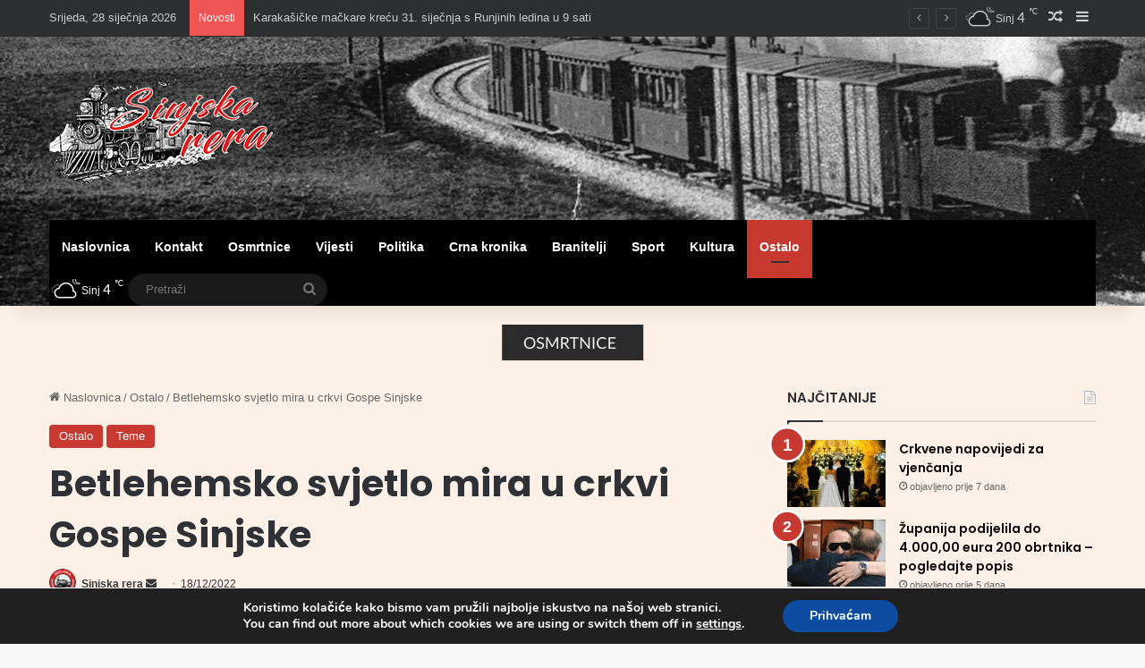

--- FILE ---
content_type: text/html; charset=UTF-8
request_url: https://sinjskarera.hr/betlehemsko-svjetlo-mira-u-crkvi-gospe-sinjske/
body_size: 36456
content:
<!DOCTYPE html>
<html lang="hr" class="" data-skin="light">
<head>
	<meta charset="UTF-8" />
	<link rel="profile" href="https://gmpg.org/xfn/11" />
	<style id="jetpack-boost-critical-css">@media all{.post-content.container-wrapper{padding:0}.entry-header{font-size:45px;line-height:1.2}@media (max-width:767px){.entry-header{font-size:28px}}.entry-header .entry-title{margin-bottom:15px}@media (max-width:767px){.entry-header .entry-title{font-size:28px}}.entry-header .entry-sub-title{font-size:22px;line-height:27px;font-weight:400;margin-top:-5px;margin-bottom:15px;color:#666;font-family:inherit;letter-spacing:0}@media (max-width:991px){.entry-header .entry-sub-title{font-size:18px;line-height:23px}}.entry-header .post-cat{margin-bottom:6px}.entry-header .post-meta{overflow:inherit;font-size:12px;margin-top:5px;margin-bottom:0;line-height:24px}.entry-header .post-meta .meta-item{margin-right:12px}.entry-header .post-meta,.entry-header .post-meta a:not(:hover){color:#333}.entry-header .post-meta .meta-author{margin:0}.entry-header .post-meta .meta-author a{font-weight:600}.entry-header .post-meta .author-meta+.date:before{content:"•";color:#ccc;margin:0 3px 0 5px;display:inline-block}.entry-header .post-meta .tie-alignright{display:inline}@media (max-width:767px){.entry-header .post-meta{margin-bottom:-8px}.entry-header .post-meta .tie-alignright{float:none}.entry-header .post-meta .meta-item,.entry-header .post-meta .tie-alignright .meta-item:last-child{margin-bottom:8px!important}.entry-header .post-meta>div,.entry-header .post-meta>span{float:initial!important}.entry-header .post-meta .meta-author a{font-weight:400}.entry-header .meta-author-avatar img{width:20px;height:20px}}.meta-author-avatar img{width:30px;height:30px;margin-right:3px;margin-top:-5px;vertical-align:middle;border-radius:50%}.post-layout-1 div.entry-content{padding-top:0}.post-layout-1 .entry-header-outer{padding:30px 30px 20px}@media (max-width:767px){.post-layout-1 .entry-header-outer{padding:20px}}.post-layout-1 .entry-header{padding:0;margin:0}.featured-area{position:relative;margin-bottom:30px;line-height:1}@media (max-width:767px){.featured-area{margin-bottom:20px}}.featured-area img{width:100%}.single-featured-image{position:relative;margin:0;line-height:0}.entry-content{padding:0 30px 30px}@media (max-width:767px){.entry-content{padding-right:15px;padding-left:15px}}@media (max-width:767px){.single .entry-content{padding-top:15px}}.post-bottom-meta-title{float:left;padding:0 6px;margin:5px 5px 0 0;background:#2c2f34;border:1px solid rgba(0,0,0,.1);border-radius:2px}.post-bottom-meta-title{color:#fff}.post-tags-modern .post-bottom-meta-title{display:none}.share-buttons{padding:18px 28px;line-height:0}@media (max-width:767px){.share-buttons{padding:15px}}@media (min-width:768px){.share-buttons-top{padding-bottom:0}}.entry-header-outer+.share-buttons-top{padding-top:0}.post-layout-1 .share-buttons-top{padding-bottom:18px}@media (min-width:768px){.share-buttons-top~.entry-content{padding-top:20px}}.share-links a{color:#fff}.share-links{overflow:hidden;position:relative}.share-links .share-btn-icon{font-size:15px}.share-links a{display:inline-block;margin:2px;height:40px;overflow:hidden;position:relative;border-radius:2px;width:40px}.share-links a,.share-links a:before{background-color:#444}.share-links a .share-btn-icon{width:40px;height:40px;float:left;display:block;text-align:center;line-height:40px}.share-centered{text-align:center}.share-title{padding-right:15px;display:inline-block;float:left;line-height:40px;font-size:12px;margin:2px 0}.share-title .tie-icon-share{margin-right:5px;font-size:14px}.share-links a.facebook-share-btn,.share-links a.facebook-share-btn:before{background:#4080ff}.share-links a.twitter-share-btn,.share-links a.twitter-share-btn:before{background:#000}.share-links a.whatsapp-share-btn,.share-links a.whatsapp-share-btn:before{background:#43d854}.share-links a.messenger-share-btn,.share-links a.messenger-share-btn:before{background:#0078ff}.share-links a.email-share-btn,.share-links a.email-share-btn:before{background:#333}@media (max-width:479px){.share-title{display:none}}@media (min-width:768px){a.whatsapp-share-btn{display:none!important}}@media (min-width:768px){a.messenger-mob-share-btn{display:none!important}}@media (max-width:767px){a.messenger-desktop-share-btn{display:none!important}}#related-posts .related-item{position:relative;float:left;width:33.333%;padding:0 15px;margin-bottom:20px}@media (max-width:767px){#related-posts .related-item{padding:0 8px}}#related-posts .related-item .post-thumb{margin-bottom:10px}#related-posts .related-item .post-title{font-size:14px;line-height:19px}#related-posts .related-item .post-meta{margin:4px 0 0}.has-sidebar .site-content #related-posts .related-item:nth-child(3n+1){clear:both}@media (max-width:767px){#related-posts .related-item{width:50%!important;clear:none!important}}#related-posts.has-extra-post .related-item:last-child{clear:none!important;display:none}@media only screen and (min-width:320px) and (max-width:767px){#related-posts.has-extra-post .related-item:last-child{display:block}}#respond p{margin-bottom:10px}#respond p:last-of-type{margin-bottom:0}#respond label{line-height:30px;font-weight:700}#respond label:after{content:"";display:table;clear:both}#respond textarea{vertical-align:top;resize:none}#reading-position-indicator{display:block;height:5px;position:fixed;bottom:0;left:0;background:var(--brand-color);box-shadow:0 0 10px rgba(0,136,255,.7);width:0;z-index:9999;max-width:100%}#check-also-box{position:fixed;background-color:#fff;z-index:999;bottom:15px;right:-1px;-webkit-transform:translatex(100%);-ms-transform:translatex(100%);transform:translatex(100%);width:340px;padding:30px;border:1px solid rgba(0,0,0,.1);border-radius:2px;border-top-right-radius:0;border-bottom-right-radius:0}#check-also-box .has-first-big-post .post-widget-body{clear:both}#check-also-box .posts-list-big-first li{padding-bottom:0}#check-also-box .posts-list-big-first li .post-title{font-size:18px;line-height:1.3em}@media (max-width:991px){#check-also-box{display:none}}#post-extra-info{display:none}}@media all{.magazine2 .container-wrapper{border-width:0;padding:0;background-color:transparent;opacity:.99}@media (min-width:992px){.magazine2.sidebar-right .sidebar{padding-left:40px}}.magazine2 .sidebar .container-wrapper{margin-bottom:50px}@media (max-width:991px){.magazine2 .sidebar .container-wrapper{margin-bottom:30px}}.magazine2.post-layout-1 .entry-header-outer{padding:0 0 20px}.magazine2 .share-buttons-top{padding-right:0;padding-left:0}.magazine2 .entry-content{padding:0 0 30px}@media (max-width:670px){.magazine2 .entry-content{padding:0 0 15px}}.main-nav-dark .main-nav input{color:#ccc}input,textarea{border:1px solid rgba(0,0,0,.1);color:var(--base-color);font-size:13px;outline:0;padding:10px 12px;line-height:23px;border-radius:2px;max-width:100%;background-color:transparent}input:not([type=checkbox]):not([type=radio]),textarea{-webkit-appearance:none;-moz-appearance:none;appearance:none;outline:0}textarea{width:100%}@media (max-width:767px){input:not([type=submit]),textarea{font-size:16px!important}}[type=submit]{width:auto;position:relative;background-color:var(--tie-buttons-color,var(--brand-color));color:var(--tie-buttons-text,var(--bright-color));border-radius:var(--tie-buttons-radius,2px);border:var(--tie-buttons-border-width,0) solid var(--tie-buttons-border-color,var(--brand-color));padding:10px 25px;margin:0;font-weight:600;font-size:14px;display:inline-block;text-align:center;line-height:21px;text-decoration:none;vertical-align:middle;-webkit-appearance:none;-moz-appearance:none;appearance:none}@media (min-width:992px){.sidebar-right .main-content{float:left}.sidebar-right .sidebar{float:right}.sidebar-right.magazine2 .main-content{padding-right:5px}}.post-thumb{position:relative;height:100%;display:block;-webkit-backface-visibility:hidden;backface-visibility:hidden;-webkit-transform:rotate(0);-ms-transform:rotate(0);transform:rotate(0)}.post-thumb img{width:100%;display:block}.post-thumb .post-cat-wrap{position:absolute;bottom:10px;margin:0;right:10px}.post-meta{margin:10px 0 8px;font-size:12px;overflow:hidden}.post-meta,.post-meta a:not(:hover){color:#666}.post-meta .meta-item{margin-right:8px;display:inline-block}.post-meta .meta-item.tie-icon:before{padding-right:3px}.post-meta .meta-item.date:before{content:""}.post-meta .meta-item.meta-comment:before{content:""}.post-meta .tie-alignright .meta-item:last-child{margin:0!important}@media (max-width:767px){.entry-header .post-meta>div,.entry-header .post-meta>span,.main-content .post-meta>div,.main-content .post-meta>span{float:left}}.post-cat-wrap{position:relative;z-index:3;margin-bottom:5px;font-weight:400;font-family:inherit!important;line-height:0;display:block}.post-cat{display:inline-block;background:var(--brand-color);color:var(--bright-color);padding:0 11px;font-size:13px;line-height:2em;margin-right:4px;position:relative;white-space:nowrap;word-wrap:normal;letter-spacing:0;border-radius:4px}.post-cat:first-child:last-child{margin:0}#breadcrumb{margin:50px 0 0}#breadcrumb,#breadcrumb a:not(:hover){color:#666}#breadcrumb .delimiter{margin:0 3px;font-style:normal}.entry-header-outer #breadcrumb{margin:0 0 20px;padding:0}@media (max-width:767px){.single-post #breadcrumb .current,.single-post #breadcrumb em:last-of-type{display:none}}.social-icons-item{float:right;margin-left:6px;position:relative}.social-icons-item .social-link span{color:var(--base-color);line-height:unset}.social-icons-widget .social-icons-item .social-link{width:24px;height:24px;line-height:24px;padding:0;display:block;text-align:center;border-radius:2px}.social-icons-item .facebook-social-icon{background-color:#4080ff!important}.social-icons-item .facebook-social-icon span{color:#4080ff}.social-icons-item .twitter-social-icon{background-color:#000!important}.social-icons-item .twitter-social-icon span{color:#000}.social-icons-item .youtube-social-icon{background-color:#ef4e41!important}.social-icons-item .youtube-social-icon span{color:#ef4e41}ul:not(.solid-social-icons) .social-icons-item a:not(:hover){background-color:transparent!important}.solid-social-icons .social-link{background-color:var(--base-color)}.dark-skin .solid-social-icons .social-link{background-color:#27292d;border-color:#27292d}.solid-social-icons .social-link span{color:#fff!important}.entry-header{padding:30px 30px 0;margin-bottom:20px}@media (max-width:991px){.entry-header{padding:20px 20px 0}}.entry{line-height:26px;font-size:15px}.entry p{margin-bottom:25px;line-height:26px}@media (max-width:767px){.container-wrapper,.entry-content{padding:20px 15px}}.block-head-1 .the-global-title{position:relative;font-size:17px;padding:0 0 15px;border-bottom:2px solid rgba(0,0,0,.1);margin-bottom:20px}.block-head-1 .the-global-title:after{content:"";background:#2c2f34;width:40px;height:2px;position:absolute;bottom:-2px;left:0}.block-head-1 .the-global-title:before{content:"";width:0;height:0;position:absolute;bottom:-5px;left:0;border-left:0;border-right:5px solid transparent;border-top:5px solid #2c2f34}.block-head-1 .dark-skin .widget-title:after{background:#fff}.block-head-1 .dark-skin .widget-title:before{border-top-color:#fff}.block-head-1 .dark-skin .the-global-title{color:#fff;border-bottom-color:rgba(255,255,255,.1)}.side-aside{position:fixed;top:0;z-index:111;visibility:hidden;width:350px;max-width:100%;height:100%;background:#fff;background-repeat:no-repeat;background-position:center top;background-size:cover;overflow-y:auto}@media (min-width:992px){.side-aside{right:0;-webkit-transform:translate(350px,0);-ms-transform:translate(350px,0);transform:translate(350px,0)}}.dark-skin{background-color:var(--tie-dark-skin-bg-main,#1f2024);color:#fff}.dark-skin input:not([type=submit]){color:#ccc}.dark-skin a:not(:hover){color:#fff}.dark-skin input:not([type=submit]){border-color:rgba(255,255,255,.1)}.dark-skin .container-wrapper{background-color:var(--tie-dark-skin-bg-main,#1f2024);border-color:rgba(255,255,255,.1)}.dark-skin .widget a:not(:hover),.dark-skin .widget-title{color:#fff}.dark-skin .widget-title-icon{color:#ccc}}@media all{:root{--brand-color:#0669ff;--bright-color:#FFF;--base-color:#2c2f34}html{-ms-touch-action:manipulation;touch-action:manipulation;-webkit-text-size-adjust:100%;-ms-text-size-adjust:100%}article,aside,figure,header,nav{display:block}a{background-color:transparent}sup{font-size:75%;line-height:0;position:relative;vertical-align:baseline}sup{top:-.5em}img{border-style:none}figure{margin:1em 0}button,input,textarea{font:inherit}button,input{overflow:visible}button,input,textarea{margin:0}button{text-transform:none}[type=submit],button{-webkit-appearance:button}textarea{overflow:auto}[type=checkbox]{box-sizing:border-box;padding:0}[type=search]{-webkit-appearance:textfield}[type=search]::-webkit-search-cancel-button{-webkit-appearance:none}*{padding:0;margin:0;list-style:none;border:0;outline:0;box-sizing:border-box}:after,:before{box-sizing:border-box}body{background:#f7f7f7;color:var(--base-color);font-family:-apple-system,BlinkMacSystemFont,"Segoe UI",Roboto,Oxygen,Oxygen-Sans,Ubuntu,Cantarell,"Helvetica Neue","Open Sans",Arial,sans-serif;font-size:13px;line-height:21px}.the-subtitle,h1,h2,h3{line-height:1.4;font-weight:600}h1{font-size:41px;font-weight:700}h2{font-size:27px}h3{font-size:23px}.the-subtitle{font-size:17px}a{color:var(--base-color);text-decoration:none}img{max-width:100%;height:auto}p{line-height:1.7}.screen-reader-text{clip:rect(1px,1px,1px,1px);position:absolute!important;height:1px;width:1px;overflow:hidden}.stream-item{text-align:center;position:relative;z-index:2;margin:20px 0;padding:0}.stream-item img{max-width:100%;width:auto;height:auto;margin:0 auto;display:inline-block;vertical-align:middle}@media (max-width:991px){.has-header-ad.has-header-below-ad .stream-item-below-header{margin-top:0}}@media (min-width:992px){.header-layout-3.has-normal-width-logo .stream-item-top img{float:right}}@media (max-width:991px){.header-layout-3.has-normal-width-logo .stream-item-top{clear:both}}@media (max-width:768px){.hide_breaking_news #top-nav{display:none!important}}.tie-icon:before,[class*=" tie-icon-"],[class^=tie-icon-]{font-family:tiefonticon!important;speak:never;font-style:normal;font-weight:400;font-variant:normal;text-transform:none;line-height:1;-webkit-font-smoothing:antialiased;-moz-osx-font-smoothing:grayscale;display:inline-block}body.tie-no-js a.remove{display:none!important}body.tie-no-js .tie-icon:before,body.tie-no-js .weather-icon,body.tie-no-js [class*=" tie-icon-"],body.tie-no-js [class^=tie-icon-]{visibility:hidden!important}body.tie-no-js [class*=" tie-icon-"]:before,body.tie-no-js [class^=tie-icon-]:before{content:""}.tie-popup{display:none}.container{margin-right:auto;margin-left:auto;padding-left:15px;padding-right:15px}.container:after{content:"";display:table;clear:both}@media (min-width:768px){.container{width:100%}}@media (min-width:1200px){.container{max-width:1200px}}.tie-row{margin-left:-15px;margin-right:-15px}.tie-row:after{content:"";display:table;clear:both}.tie-col-md-4,.tie-col-md-8,.tie-col-xs-12{position:relative;min-height:1px;padding-left:15px;padding-right:15px}.tie-col-xs-12{float:left}.tie-col-xs-12{width:100%}@media (min-width:992px){.tie-col-md-4,.tie-col-md-8{float:left}.tie-col-md-4{width:33.33333%}.tie-col-md-8{width:66.66667%}}.tie-alignleft{float:left}.tie-alignright{float:right}.clearfix:after,.clearfix:before{content:" ";display:block;height:0;overflow:hidden}.clearfix:after{clear:both}#tie-wrapper,.tie-container{height:100%;min-height:650px}.tie-container{position:relative;overflow:hidden}#tie-wrapper{background:#fff;position:relative;z-index:108;height:100%;margin:0 auto}.container-wrapper{background:#fff;border:1px solid rgba(0,0,0,.1);border-radius:2px;padding:30px}#content{margin-top:30px}@media (max-width:991px){#content{margin-top:15px}}.site-content{-ms-word-wrap:break-word;word-wrap:break-word}.theme-header{background:#fff;position:relative;z-index:999}.theme-header:after{content:"";display:table;clear:both}.theme-header.has-shadow{box-shadow:rgba(0,0,0,.1) 0 25px 20px -20px}#menu-components-wrap{display:-webkit-flex;display:-ms-flexbox;display:flex;-webkit-justify-content:space-between;-ms-flex-pack:justify;justify-content:space-between;width:100%;-webkit-flex-wrap:wrap;-ms-flex-wrap:wrap;flex-wrap:wrap}.logo-row{position:relative}#logo{margin-top:40px;margin-bottom:40px;display:block;float:left}#logo img{vertical-align:middle}#logo a{display:inline-block}@media (max-width:991px){#theme-header.has-normal-width-logo #logo{margin:14px 0!important;text-align:left;line-height:1}#theme-header.has-normal-width-logo #logo img{width:auto;height:auto;max-width:190px}}@media (max-width:479px){#theme-header.has-normal-width-logo #logo img{max-width:160px;max-height:60px!important}}@media (max-width:991px){#theme-header.mobile-header-centered #logo{float:none;text-align:center}}.components{display:-webkit-flex;display:-ms-flexbox;display:flex;-webkit-align-items:center;-ms-flex-align:center;align-items:center;-webkit-justify-content:end;-ms-flex-pack:end;justify-content:end}.components>li{position:relative}.components>li>a{display:block;position:relative;width:30px;text-align:center;font-size:16px;white-space:nowrap}.components .search-bar form{width:auto;background:rgba(255,255,255,.1);line-height:36px;border-radius:50px;position:relative}.components #search-input{border:0;width:100%;background:0 0;padding:0 35px 0 20px;border-radius:0;font-size:inherit}.components #search-submit{position:absolute;right:0;top:0;width:40px;line-height:inherit;color:#777;background:0 0;font-size:15px;padding:0;border:none}.weather-menu-item{display:-webkit-flex;display:-ms-flexbox;display:flex;-webkit-align-items:center;-ms-flex-align:center;align-items:center;padding-right:5px;overflow:hidden}.weather-menu-item .weather-wrap{padding:0;overflow:inherit;line-height:23px}.weather-menu-item .weather-forecast-day{display:block;float:left;width:auto;padding:0 5px;line-height:initial}.weather-menu-item .weather-forecast-day .weather-icon{font-size:26px;margin-bottom:0}.weather-menu-item .city-data{float:left;display:block;font-size:12px}.weather-menu-item .weather-current-temp{font-size:16px;font-weight:400}.weather-menu-item .weather-current-temp sup{font-size:9px;top:-2px}.components .tie-weather-widget{color:var(--base-color)}.main-nav-dark .main-nav .tie-weather-widget{color:#fff}.top-nav-dark .top-nav .tie-weather-widget{color:#ccc}.components .icon-basecloud-bg:after{color:#fff}.main-nav-dark .main-nav .icon-basecloud-bg:after{color:#1f2024}.top-nav-dark .top-nav .icon-basecloud-bg:after{color:#1f2024}@media (max-width:991px){.logo-container{border-width:0;display:-webkit-flex;display:-ms-flexbox;display:flex;-webkit-flex-flow:row nowrap;-ms-flex-flow:row nowrap;flex-flow:row nowrap;-webkit-align-items:center;-ms-flex-align:center;align-items:center;-webkit-justify-content:space-between;-ms-flex-pack:justify;justify-content:space-between}}.mobile-header-components{display:none;z-index:10;height:30px;line-height:30px;-webkit-flex-wrap:nowrap;-ms-flex-wrap:nowrap;flex-wrap:nowrap;-webkit-flex:1 1 0%;-ms-flex:1 1 0%;flex:1 1 0%}.mobile-header-components .components{float:none;display:-webkit-flex!important;display:-ms-flexbox!important;display:flex!important;-webkit-justify-content:stretch;-ms-flex-pack:stretch;justify-content:stretch}.mobile-header-components .components li.custom-menu-link{display:inline-block;float:none}.mobile-header-components .components li.custom-menu-link>a{width:20px;padding-bottom:15px}.mobile-header-components [class^=tie-icon-]{font-size:18px;width:20px;height:20px;vertical-align:middle}.mobile-header-components .tie-mobile-menu-icon{font-size:20px}.mobile-header-components .nav-icon{display:inline-block;width:20px;height:2px;background-color:var(--base-color);position:relative;top:-4px}.mobile-header-components .nav-icon:after,.mobile-header-components .nav-icon:before{position:absolute;right:0;background-color:var(--base-color);content:"";display:block;width:100%;height:100%;-webkit-transform:translateZ(0);transform:translateZ(0);-webkit-backface-visibility:hidden;backface-visibility:hidden}.mobile-header-components .nav-icon:before{-webkit-transform:translateY(-7px);-ms-transform:translateY(-7px);transform:translateY(-7px)}.mobile-header-components .nav-icon:after{-webkit-transform:translateY(7px);-ms-transform:translateY(7px);transform:translateY(7px)}.mobile-header-components .menu-text-wrapper{white-space:nowrap;width:auto!important}.mobile-header-components .menu-text{color:var(--base-color);line-height:30px;font-size:12px;padding:0 0 0 5px;display:inline-block}#mobile-header-components-area_1 .components li.custom-menu-link>a{margin-right:15px}#mobile-header-components-area_2 .components{-webkit-flex-direction:row-reverse;-ms-flex-direction:row-reverse;flex-direction:row-reverse}#mobile-header-components-area_2 .components li.custom-menu-link>a{margin-left:15px}@media (max-width:991px){.logo-container:after,.logo-container:before{height:1px}#tie-body #mobile-container,.mobile-header-components{display:block}#slide-sidebar-widgets{display:none}}.top-nav{background-color:#fff;position:relative;z-index:10;line-height:40px;border:1px solid rgba(0,0,0,.1);border-width:1px 0;color:var(--base-color);clear:both}.main-nav-below.top-nav-above .top-nav{border-top-width:0}.top-nav a:not(.button):not(:hover){color:var(--base-color)}.topbar-wrapper{display:-webkit-flex;display:-ms-flexbox;display:flex;min-height:40px}.top-nav .tie-alignleft,.top-nav .tie-alignright{-webkit-flex-grow:1;-ms-flex-positive:1;flex-grow:1;position:relative}.top-nav.has-breaking-news .tie-alignleft{-webkit-flex:1 0 100px;-ms-flex:1 0 100px;flex:1 0 100px}.top-nav.has-breaking-news .tie-alignright{-webkit-flex-grow:0;-ms-flex-positive:0;flex-grow:0;z-index:1}.topbar-today-date{float:left;padding-right:15px;-webkit-flex-shrink:0;-ms-flex-negative:0;flex-shrink:0}.top-nav-dark .top-nav{background-color:#2c2e32;color:#ccc}.top-nav-dark .top-nav *{border-color:rgba(255,255,255,.1)}.top-nav-dark .top-nav .breaking a{color:#ccc}.top-nav-dark .top-nav .components>li>a{color:#ccc}@media (max-width:991px){.theme-header .components,.topbar-today-date{display:none}}.breaking{display:none}.main-nav-wrapper{position:relative;z-index:4}.main-nav{background-color:var(--main-nav-background);color:var(--main-nav-primary-color);position:relative;border:1px solid var(--main-nav-main-border-color);border-width:1px 0}.main-menu-wrapper{position:relative}@media (min-width:992px){.header-menu .menu{display:-webkit-flex;display:-ms-flexbox;display:flex}.header-menu .menu a{display:block;position:relative}.header-menu .menu>li>a{white-space:nowrap}#main-nav{z-index:9;line-height:60px}.main-menu .menu>li>a{padding:0 14px;font-size:14px;font-weight:700}nav.main-nav.menu-style-default .menu>li.tie-current-menu{border-bottom:5px solid var(--main-nav-primary-color);margin-bottom:-5px}nav.main-nav.menu-style-default .menu>li.tie-current-menu>a:after{content:"";width:20px;height:2px;position:absolute;margin-top:17px;left:50%;top:50%;bottom:auto;right:auto;-webkit-transform:translateX(-50%) translateY(-50%);-ms-transform:translateX(-50%) translateY(-50%);transform:translateX(-50%) translateY(-50%);background:#2c2f34}nav.main-nav.menu-style-solid-bg .menu>li.tie-current-menu>a{background-color:var(--main-nav-primary-color);color:var(--main-nav-contrast-primary-color)}.main-nav .menu a{color:var(--main-nav-text-color)}.main-nav-dark{--main-nav-background:#1f2024;--main-nav-primary-color:var(--brand-color);--main-nav-contrast-primary-color:var(--bright-color);--main-nav-text-color:#FFFFFF;--main-nav-main-border-color:rgba(255,255,255,0.07)}.main-nav-dark .main-nav{border-width:0}}@media (min-width:992px){.main-nav-boxed .main-nav{border-width:0}.main-nav-boxed .main-menu-wrapper{float:left;width:100%;background-color:var(--main-nav-background);padding-right:15px}}.main-nav-boxed .main-nav:not(.fixed-nav){background:0 0!important}@media only screen and (min-width:992px) and (max-width:1100px){.main-nav .menu>li:not(.is-icon-only)>a{padding-left:7px;padding-right:7px}.main-nav .menu>li:not(.is-icon-only)>a:before{display:none}}@media (max-width:991px){#sticky-logo{display:none}}#main-nav:not(.fixed-nav) #sticky-logo,#main-nav:not(.fixed-nav) .flex-placeholder{display:none}@media (min-width:992px){#sticky-logo{overflow:hidden;float:left;vertical-align:middle}#sticky-logo a{line-height:1;display:inline-block}#sticky-logo img{position:relative;vertical-align:middle;padding:8px 10px;top:-1px;max-height:50px}.theme-header #sticky-logo img{opacity:0;visibility:hidden;width:0!important;-webkit-transform:translateY(75%);-ms-transform:translateY(75%);transform:translateY(75%)}.theme-header:not(.header-layout-1) #main-nav:not(.fixed-nav) #sticky-logo img{margin-left:-20px}}@media (max-width:991px){#tie-wrapper header#theme-header{box-shadow:none;background:0 0!important}.logo-container{border-width:0;box-shadow:0 3px 7px 0 rgba(0,0,0,.1)}.logo-container{background-color:#fff}.header-layout-3 .main-nav-wrapper{display:none}.main-menu-wrapper .main-menu-wrap{width:100%}}@font-face{font-family:Nunito;font-style:normal;font-weight:400;font-display:swap}@font-face{font-family:Nunito;font-style:normal;font-weight:700;font-display:swap}.gdpr_lightbox-hide{display:none}#moove_gdpr_cookie_info_bar .moove-gdpr-cookie-notice button.change-settings-button{padding:0;display:inline-block;border:none;box-shadow:none;background-color:#fff0;color:inherit;text-decoration:underline;font-size:inherit;text-transform:inherit;font-weight:inherit;letter-spacing:inherit;line-height:inherit}#moove_gdpr_cookie_info_bar .gdpr-fbo-0{-ms-flex-order:1;order:1}.gdpr-sr-only{position:absolute;width:1px;height:1px;padding:0;margin:-1px;overflow:hidden;clip:rect(0,0,0,0);white-space:nowrap;border:0}#moove_gdpr_cookie_info_bar{content-visibility:auto}#moove_gdpr_cookie_info_bar .moove-gdpr-button-holder{display:-ms-flexbox;display:flex;-ms-flex-align:center;align-items:center}#moove_gdpr_cookie_modal .cookie-switch .cookie-slider{overflow:visible;box-shadow:1px 1px #fff0}#moove_gdpr_cookie_modal{margin:0 auto;margin-top:0;min-height:60vh;font-family:Nunito,sans-serif;content-visibility:hidden}#moove_gdpr_cookie_modal span.tab-title{display:block}#moove_gdpr_cookie_modal button{letter-spacing:0;outline:0}#moove_gdpr_cookie_modal *{-webkit-font-smoothing:antialiased;-moz-osx-font-smoothing:grayscale;font-family:inherit}#moove_gdpr_cookie_modal .cookie-switch{position:relative;display:inline-block;width:50px;height:30px;padding:0}#moove_gdpr_cookie_modal .cookie-switch input{display:none}#moove_gdpr_cookie_modal .cookie-switch .cookie-slider{position:absolute;top:0;left:0;right:0;bottom:0;background-color:red;margin:0;padding:0}#moove_gdpr_cookie_modal .cookie-switch .cookie-slider:before{position:absolute;content:"";height:26px;width:26px;left:1px;bottom:1px;border:1px solid #f2f2f2;border-radius:50%;background-color:#fff;box-shadow:0 5px 15px 0 rgb(0 0 0/.25);display:block;box-sizing:content-box}#moove_gdpr_cookie_modal .cookie-switch .cookie-slider:after{content:attr(data-text-disabled);position:absolute;top:0;left:60px;font-weight:700;font-size:16px;line-height:30px;color:red;display:block;white-space:nowrap}#moove_gdpr_cookie_modal .cookie-switch .cookie-slider.cookie-round{border-radius:34px}#moove_gdpr_cookie_modal .cookie-switch .cookie-slider.cookie-round:before{border-radius:50%}#moove_gdpr_cookie_modal .cookie-switch .cookie-slider.gdpr-sr:after{display:none}#moove_gdpr_cookie_modal .cookie-switch .gdpr-sr-enable{display:none;color:#2e9935}#moove_gdpr_cookie_modal .cookie-switch .gdpr-sr-disable{display:block;color:red}#moove_gdpr_cookie_modal .cookie-switch .gdpr-sr-label{position:absolute;top:0;left:60px;font-weight:700;font-size:16px;line-height:30px;color:red;display:block;white-space:nowrap}#moove_gdpr_cookie_modal a,#moove_gdpr_cookie_modal button{outline:0;box-shadow:none;text-shadow:none}#moove_gdpr_cookie_modal .moove-gdpr-modal-content{color:#000;background-color:#fff;width:900px;width:80vw;max-width:1170px;min-height:600px;border-radius:10px;position:relative;margin:0 auto}#moove_gdpr_cookie_modal .moove-gdpr-modal-content .gdpr-cc-form-fieldset{background-color:#fff0}#moove_gdpr_cookie_modal .moove-gdpr-modal-content.logo-position-left .moove-gdpr-company-logo-holder{text-align:left}#moove_gdpr_cookie_modal .moove-gdpr-modal-content.moove_gdpr_modal_theme_v1 .main-modal-content{display:-ms-flexbox;display:flex;-ms-flex-flow:column;flex-flow:column;height:100%}#moove_gdpr_cookie_modal .moove-gdpr-modal-content.moove_gdpr_modal_theme_v1 .moove-gdpr-modal-footer-content .moove-gdpr-button-holder button.mgbutton{margin:2px}#moove_gdpr_cookie_modal .moove-gdpr-modal-content .moove-gdpr-modal-close{position:absolute;text-decoration:none;top:-30px;right:-30px;display:block;width:60px;height:60px;line-height:60px;text-align:center;border-radius:50%;background:#fff0;padding:0;z-index:99;margin:0;outline:0;box-shadow:none;border:none}#moove_gdpr_cookie_modal .moove-gdpr-modal-content .moove-gdpr-modal-close span.gdpr-icon{display:block;width:60px;height:60px;line-height:60px;font-size:48px;background-color:#0c4da2;border:1px solid #0c4da2;color:#fff;border-radius:50%}#moove_gdpr_cookie_modal .moove-gdpr-modal-content .moove-gdpr-company-logo-holder{padding:0;margin-bottom:25px}#moove_gdpr_cookie_modal .moove-gdpr-modal-content .moove-gdpr-company-logo-holder img{max-height:75px;max-width:70%;width:auto;display:inline-block}#moove_gdpr_cookie_modal .moove-gdpr-modal-content .moove-gdpr-tab-main span.tab-title{font-weight:700;font-size:28px;line-height:1.2;margin:0;padding:0;color:#000;margin-bottom:25px}#moove_gdpr_cookie_modal .moove-gdpr-modal-content .moove-gdpr-tab-main .moove-gdpr-tab-main-content{display:-ms-flexbox;display:flex;-ms-flex-flow:column;flex-flow:column;max-height:calc(100% - 155px);overflow-y:auto;padding-right:20px;padding-bottom:15px}#moove_gdpr_cookie_modal .moove-gdpr-modal-content .moove-gdpr-tab-main .moove-gdpr-tab-main-content p{font-weight:400;font-size:16px;line-height:1.4;margin-bottom:18px;margin-top:0;padding:0;color:#000}#moove_gdpr_cookie_modal .moove-gdpr-modal-content .moove-gdpr-tab-main .moove-gdpr-status-bar{padding:5px;margin-right:10px;margin-bottom:15px}#moove_gdpr_cookie_modal .moove-gdpr-modal-content .moove-gdpr-tab-main .moove-gdpr-status-bar .gdpr-cc-form-wrap,#moove_gdpr_cookie_modal .moove-gdpr-modal-content .moove-gdpr-tab-main .moove-gdpr-status-bar .gdpr-cc-form-wrap .gdpr-cc-form-fieldset{border:none;padding:0;margin:0;box-shadow:none}#moove_gdpr_cookie_modal .moove-gdpr-modal-content .moove-gdpr-modal-footer-content{display:-ms-flexbox;display:flex;-ms-flex-align:center;align-items:center;height:130px;position:absolute;left:0;bottom:0;width:100%;background-color:#f1f1f1;z-index:15;border-radius:5px}#moove_gdpr_cookie_modal .moove-gdpr-modal-content .moove-gdpr-modal-footer-content:before{content:"";position:absolute;bottom:130px;left:60px;right:60px;height:1px;display:block;background-color:#c9c8c8}#moove_gdpr_cookie_modal .moove-gdpr-modal-content .moove-gdpr-modal-footer-content .moove-gdpr-button-holder{width:calc(100% + 16px);display:-ms-flexbox;display:flex;padding:0 60px;-ms-flex-pack:justify;justify-content:space-between;margin:0-2px;-ms-flex-wrap:wrap;flex-wrap:wrap}#moove_gdpr_cookie_modal .moove-gdpr-modal-content .moove-gdpr-modal-footer-content .moove-gdpr-button-holder button.mgbutton{margin:8px;text-decoration:none;border-radius:150px;color:#fff;padding:15px 10px;border:1px solid #fff0;min-width:160px;text-align:center;text-transform:none;letter-spacing:0;font-weight:700;font-size:14px;line-height:20px}#moove_gdpr_cookie_modal .moove-gdpr-modal-content .moove-gdpr-modal-footer-content .moove-gdpr-button-holder button.mgbutton.moove-gdpr-modal-save-settings{color:#fff;display:none}#moove_gdpr_cookie_modal .moove-gdpr-modal-content .moove-gdpr-modal-left-content{width:40%;display:inline-block;float:left;padding:40px 60px;position:absolute;height:100%;top:0;box-shadow:0 0 30px 0 rgb(35 35 35/.1);background:#fff;z-index:10;left:0;border-top-left-radius:5px;border-bottom-left-radius:5px}#moove_gdpr_cookie_modal .moove-gdpr-modal-content .moove-gdpr-modal-left-content .moove-gdpr-branding-cnt{position:absolute;bottom:0;padding-bottom:30px;left:60px;right:60px}#moove_gdpr_cookie_modal .moove-gdpr-modal-content .moove-gdpr-modal-left-content .moove-gdpr-branding-cnt a{color:#000;font-weight:700;font-size:13px;letter-spacing:-.3px;padding:20px 0;position:relative;top:10px;text-decoration:none;display:block}#moove_gdpr_cookie_modal .moove-gdpr-modal-content .moove-gdpr-modal-left-content .moove-gdpr-branding-cnt a span{display:inline-block;text-decoration:underline}#moove_gdpr_cookie_modal .moove-gdpr-modal-content .moove-gdpr-modal-left-content #moove-gdpr-menu{padding:0;list-style:none;margin:0;z-index:12}#moove_gdpr_cookie_modal .moove-gdpr-modal-content .moove-gdpr-modal-left-content #moove-gdpr-menu li{margin:0;padding:0;list-style:none;margin-bottom:7px}#moove_gdpr_cookie_modal .moove-gdpr-modal-content .moove-gdpr-modal-left-content #moove-gdpr-menu li.menu-item-selected button{background-color:#fff;border-color:#f1f1f1;color:#000}#moove_gdpr_cookie_modal .moove-gdpr-modal-content .moove-gdpr-modal-left-content #moove-gdpr-menu li button{display:-ms-flexbox;display:flex;-ms-flex-align:center;align-items:center;font-weight:800;font-size:14px;text-decoration:none;text-transform:uppercase;background-color:#f1f1f1;border:1px solid #f1f1f1;line-height:1.1;padding:13px 20px;color:#0c4da2;width:100%;border-radius:5px;text-align:left;white-space:normal}#moove_gdpr_cookie_modal .moove-gdpr-modal-content .moove-gdpr-modal-left-content #moove-gdpr-menu li button span.gdpr-nav-tab-title{display:-ms-inline-flexbox;display:inline-flex;-ms-flex-align:center;align-items:center;width:calc(100% - 40px)}#moove_gdpr_cookie_modal .moove-gdpr-modal-content .moove-gdpr-modal-right-content{width:60%;display:inline-block;float:right;padding:40px 60px;position:absolute;top:0;height:auto;right:0;background-color:#f1f1f1;border-top-right-radius:5px;border-bottom-right-radius:5px}#moove_gdpr_cookie_modal .moove-gdpr-modal-content .moove-gdpr-tab-main .moove-gdpr-status-bar:after,.moove-clearfix:after{content:"";display:table;clear:both}#moove_gdpr_cookie_info_bar{position:fixed;bottom:0;left:0;width:100%;min-height:60px;max-height:400px;color:#fff;z-index:9900;background-color:#202020;border-top:1px solid #fff;font-family:Nunito,sans-serif}#moove_gdpr_cookie_info_bar *{font-family:inherit;-webkit-font-smoothing:antialiased;-moz-osx-font-smoothing:grayscale}#moove_gdpr_cookie_info_bar.moove-gdpr-info-bar-hidden{bottom:-400px}#moove_gdpr_cookie_info_bar.moove-gdpr-align-center{text-align:center}#moove_gdpr_cookie_info_bar.moove-gdpr-dark-scheme{background-color:#202020;border-top:1px solid #fff}#moove_gdpr_cookie_info_bar.moove-gdpr-dark-scheme .moove-gdpr-info-bar-container .moove-gdpr-info-bar-content p,#moove_gdpr_cookie_info_bar.moove-gdpr-dark-scheme p{color:#fff}#moove_gdpr_cookie_info_bar.moove-gdpr-dark-scheme .moove-gdpr-info-bar-container .moove-gdpr-info-bar-content button{text-decoration:underline;outline:0}#moove_gdpr_cookie_info_bar .moove-gdpr-info-bar-container{padding:10px 40px;position:static;display:inline-block}#moove_gdpr_cookie_info_bar .moove-gdpr-info-bar-container .moove-gdpr-info-bar-content{padding-left:30px;padding-right:30px;text-align:left;display:-ms-flexbox;display:flex;-ms-flex-align:center;align-items:center;width:100%}#moove_gdpr_cookie_info_bar .moove-gdpr-info-bar-container .moove-gdpr-info-bar-content p{margin:0;font-size:14px;line-height:18px;font-weight:700;padding-bottom:0;color:#fff}#moove_gdpr_cookie_info_bar .moove-gdpr-info-bar-container .moove-gdpr-info-bar-content button.mgbutton{font-size:14px;line-height:20px;color:#fff;font-weight:700;text-decoration:none;border-radius:150px;padding:8px 30px;border:none;display:inline-block;margin:3px 4px;white-space:nowrap;text-transform:none;letter-spacing:0}#moove_gdpr_cookie_info_bar .moove-gdpr-info-bar-container .moove-gdpr-info-bar-content .moove-gdpr-button-holder{padding-left:15px;padding-left:3vw}#moove_gdpr_cookie_info_bar *{box-sizing:border-box}@media (max-width:767px){#moove_gdpr_cookie_modal .moove-gdpr-modal-content .moove-gdpr-modal-left-content .moove-gdpr-branding-cnt a{font-size:10px;line-height:1.2}.gdpr-icon.moovegdpr-arrow-close:after,.gdpr-icon.moovegdpr-arrow-close:before{height:14px;top:calc(50% - 7px)}#moove_gdpr_cookie_info_bar .moove-gdpr-button-holder{-ms-flex-wrap:wrap;flex-wrap:wrap}#moove_gdpr_cookie_modal .moove-gdpr-modal-content{width:calc(100vw - 50px)}#moove_gdpr_cookie_modal .cookie-switch{width:40px;height:24px}#moove_gdpr_cookie_modal .cookie-switch .cookie-slider:before{height:20px;width:20px}#moove_gdpr_cookie_modal .moove-gdpr-modal-content.moove_gdpr_modal_theme_v1 .moove-gdpr-tab-main .moove-gdpr-tab-main-content{max-height:auto}#moove_gdpr_cookie_modal .moove-gdpr-modal-content{max-height:500px;max-height:90vh;min-height:auto}#moove_gdpr_cookie_modal .moove-gdpr-modal-content .cookie-switch .cookie-slider:after,#moove_gdpr_cookie_modal .moove-gdpr-modal-content .cookie-switch .gdpr-sr-label{font-weight:800;font-size:12px;line-height:30px;min-width:130px}#moove_gdpr_cookie_modal .moove-gdpr-modal-content .cookie-switch .gdpr-sr-label{line-height:1.8}#moove_gdpr_cookie_modal .moove-gdpr-modal-content .moove-gdpr-modal-close{position:absolute;top:-15px;right:-15px;display:block;width:30px;height:30px;line-height:30px;text-decoration:none}#moove_gdpr_cookie_modal .moove-gdpr-modal-content .moove-gdpr-modal-close span.gdpr-icon{width:30px;height:30px;line-height:30px;font-size:30px}#moove_gdpr_cookie_modal .moove-gdpr-modal-content .moove-gdpr-company-logo-holder{margin-bottom:15px}#moove_gdpr_cookie_modal .moove-gdpr-modal-content .moove-gdpr-modal-left-content{padding:10px;padding-top:30px;position:relative;top:0;left:0;text-align:center;min-height:140px;border-radius:0;border-top-left-radius:5px;border-top-right-radius:5px}#moove_gdpr_cookie_modal .moove-gdpr-modal-content .moove-gdpr-modal-left-content #moove-gdpr-menu{display:-ms-flexbox;display:flex;margin:0-3px;-ms-flex-wrap:wrap;flex-wrap:wrap}#moove_gdpr_cookie_modal .moove-gdpr-modal-content .moove-gdpr-modal-left-content #moove-gdpr-menu li{list-style:none;margin-bottom:20px;display:-ms-inline-flexbox;display:inline-flex;margin:3px;-ms-flex:1;flex:1}#moove_gdpr_cookie_modal .moove-gdpr-modal-content .moove-gdpr-modal-left-content #moove-gdpr-menu li button{padding:5px}#moove_gdpr_cookie_modal .moove-gdpr-modal-content .moove-gdpr-modal-left-content #moove-gdpr-menu li button span.gdpr-nav-tab-title{font-size:8px;line-height:1.2}#moove_gdpr_cookie_modal .moove-gdpr-modal-content .moove-gdpr-modal-left-content .moove-gdpr-branding-cnt{top:3px;right:3px;left:auto;padding:0;bottom:auto;transform:scale(.8)}#moove_gdpr_cookie_modal .moove-gdpr-modal-content .moove-gdpr-modal-left-content .moove-gdpr-branding-cnt a{text-align:right}#moove_gdpr_cookie_modal .moove-gdpr-modal-content .moove-gdpr-modal-left-content .moove-gdpr-branding-cnt a span{display:block}#moove_gdpr_cookie_modal .moove-gdpr-modal-content .moove-gdpr-modal-right-content{width:100%;position:relative;padding:15px 10px;border-radius:0;border-bottom-left-radius:5px;border-bottom-right-radius:5px}#moove_gdpr_cookie_modal .moove-gdpr-modal-content .moove-gdpr-tab-main span.tab-title{font-weight:700;font-size:16px}#moove_gdpr_cookie_modal .moove-gdpr-modal-content .moove-gdpr-tab-main .moove-gdpr-status-bar{padding:0}#moove_gdpr_cookie_modal .moove-gdpr-modal-content .moove-gdpr-tab-main .moove-gdpr-tab-main-content{padding:0;position:relative;overflow:auto;max-height:calc(100% - 110px)}#moove_gdpr_cookie_modal .moove-gdpr-modal-content .moove-gdpr-tab-main .moove-gdpr-tab-main-content p{font-weight:400;font-size:14px;line-height:1.3}#moove_gdpr_cookie_modal .moove-gdpr-modal-content.moove_gdpr_modal_theme_v1 .moove-gdpr-tab-main{margin-bottom:55px}#moove_gdpr_cookie_modal .moove-gdpr-modal-content.moove_gdpr_modal_theme_v1 .moove-gdpr-tab-main .moove-gdpr-tab-main-content{height:100%;max-height:calc(90vh - 320px)}#moove_gdpr_cookie_modal .moove-gdpr-modal-content .moove-gdpr-modal-footer-content{height:70px}#moove_gdpr_cookie_modal .moove-gdpr-modal-content .moove-gdpr-modal-footer-content:before{left:10px;right:10px;bottom:70px}#moove_gdpr_cookie_modal .moove-gdpr-modal-content .moove-gdpr-modal-footer-content .moove-gdpr-button-holder{padding:0 10px}#moove_gdpr_cookie_modal .moove-gdpr-modal-content .moove-gdpr-modal-footer-content .moove-gdpr-button-holder button.mgbutton{margin:0;background-color:#fff;text-decoration:none;border-radius:150px;font-weight:700;font-size:12px;line-height:18px;padding:5px;border:1px solid #fff;color:#fff;min-width:110px;text-align:center;text-transform:none}#moove_gdpr_cookie_modal .moove-gdpr-modal-content .moove-gdpr-modal-left-content{width:100%}#moove_gdpr_cookie_modal .moove-gdpr-modal-content .moove-gdpr-modal-left-content .moove-gdpr-branding-cnt a{top:0;padding:5px 0}#moove_gdpr_cookie_modal .moove-gdpr-modal-content .moove-gdpr-company-logo-holder img{max-height:40px}#moove_gdpr_cookie_modal .moove-gdpr-modal-content .moove-gdpr-company-logo-holder{text-align:center}#moove_gdpr_cookie_info_bar .moove-gdpr-info-bar-container{padding:15px}#moove_gdpr_cookie_info_bar .moove-gdpr-info-bar-container .moove-gdpr-info-bar-content{padding-left:0;padding-right:0;display:block;min-height:auto}#moove_gdpr_cookie_info_bar .moove-gdpr-info-bar-container .moove-gdpr-info-bar-content .moove-gdpr-cookie-notice{padding-left:4px;margin-bottom:10px}#moove_gdpr_cookie_info_bar .moove-gdpr-info-bar-container .moove-gdpr-info-bar-content .moove-gdpr-button-holder{padding-left:0}#moove_gdpr_cookie_info_bar .moove-gdpr-info-bar-container .moove-gdpr-info-bar-content button.mgbutton{font-size:12px;font-weight:700;padding:5px 20px}.moove-gdpr-branding-cnt a{padding:10px 0}}@media screen and (max-width:767px) and (orientation:landscape){#moove_gdpr_cookie_modal .moove-gdpr-modal-content.moove_gdpr_modal_theme_v1 .moove-gdpr-modal-right-content .main-modal-content .moove-gdpr-tab-content{margin-bottom:35px;max-height:55vh;overflow:auto}#moove_gdpr_cookie_modal .moove-gdpr-modal-content .moove-gdpr-modal-left-content .moove-gdpr-branding-cnt a span{display:inline-block}#moove_gdpr_cookie_modal .moove-gdpr-modal-content .moove-gdpr-company-logo-holder{text-align:left;margin:0;display:inline-block;float:left;width:40%}#moove_gdpr_cookie_modal .moove-gdpr-modal-content .moove-gdpr-modal-left-content #moove-gdpr-menu{max-width:60%;float:right}#moove_gdpr_cookie_modal .moove-gdpr-modal-content .moove-gdpr-modal-left-content{padding-top:30px;min-height:75px}#moove_gdpr_cookie_modal .moove-gdpr-modal-content .moove-gdpr-tab-main span.tab-title{margin-bottom:10px}#moove_gdpr_cookie_modal .moove-gdpr-modal-content .moove-gdpr-modal-footer-content{height:45px}#moove_gdpr_cookie_modal .moove-gdpr-modal-content .moove-gdpr-modal-footer-content:before{bottom:45px}#moove_gdpr_cookie_modal .moove-gdpr-modal-content .moove-gdpr-tab-main .moove-gdpr-tab-main-content{display:-ms-flexbox;display:flex;-ms-flex-flow:column;flex-flow:column;max-height:350px;max-height:calc(100% - 70px)}#moove_gdpr_cookie_modal{background:#fff0;border-radius:5px}#moove_gdpr_cookie_modal .moove-gdpr-modal-content .moove-gdpr-modal-right-content{min-height:55vh}#moove_gdpr_cookie_modal .moove-gdpr-modal-content .moove-gdpr-modal-left-content .moove-gdpr-branding-cnt a.moove-gdpr-branding{top:0;padding:0}#moove_gdpr_cookie_modal .moove-gdpr-modal-content.moove_gdpr_modal_theme_v1 .moove-gdpr-tab-main .moove-gdpr-tab-main-content{max-height:100%}}@media (min-width:768px){#moove_gdpr_cookie_modal .moove-gdpr-modal-content.moove_gdpr_modal_theme_v1 .moove-gdpr-modal-right-content,#moove_gdpr_cookie_modal .moove-gdpr-modal-content.moove_gdpr_modal_theme_v1 .moove-gdpr-tab-content,#moove_gdpr_cookie_modal .moove-gdpr-modal-content.moove_gdpr_modal_theme_v1 .moove-gdpr-tab-main{height:100%}}@media (min-width:768px) and (max-width:999px){#moove_gdpr_cookie_modal .moove-gdpr-modal-content .moove-gdpr-modal-right-content{padding:30px 20px}#moove_gdpr_cookie_modal .moove-gdpr-modal-content .moove-gdpr-modal-footer-content{height:120px}#moove_gdpr_cookie_modal .moove-gdpr-modal-content .moove-gdpr-modal-footer-content .moove-gdpr-button-holder{padding:0 20px}#moove_gdpr_cookie_modal .moove-gdpr-modal-content .moove-gdpr-modal-footer-content:before{bottom:120px;left:20px;right:20px}#moove_gdpr_cookie_modal .moove-gdpr-modal-content .moove-gdpr-modal-left-content{padding:30px 20px}#moove_gdpr_cookie_modal .moove-gdpr-modal-content{min-height:620px;transform:scale(.75)}#moove_gdpr_cookie_modal .moove-gdpr-modal-content .moove-gdpr-modal-left-content .moove-gdpr-branding-cnt{left:20px;right:20px}#moove_gdpr_cookie_info_bar .moove-gdpr-info-bar-container .moove-gdpr-info-bar-content p{font-size:13px}#moove_gdpr_cookie_modal .moove-gdpr-modal-content .moove-gdpr-modal-left-content #moove-gdpr-menu li button{padding:10px 15px;font-weight:700;font-size:12px}#moove_gdpr_cookie_info_bar .moove-gdpr-info-bar-container .moove-gdpr-info-bar-content{padding-left:20px;padding-right:20px}#moove_gdpr_cookie_modal .moove-gdpr-modal-content .moove-gdpr-tab-main span.tab-title{font-weight:700;font-size:24px}#moove_gdpr_cookie_info_bar .moove-gdpr-info-bar-container{padding:10px 20px}#moove_gdpr_cookie_modal .moove-gdpr-modal-content .moove-gdpr-modal-footer-content .moove-gdpr-button-holder button.mgbutton{min-width:auto;padding:7px 15px;font-size:13px;margin:4px 8px}}@media (min-width:1000px) and (max-width:1300px){#moove_gdpr_cookie_modal .moove-gdpr-modal-content .moove-gdpr-modal-right-content{padding:40px 30px}#moove_gdpr_cookie_modal .moove-gdpr-modal-content .moove-gdpr-modal-footer-content{height:120px}#moove_gdpr_cookie_modal .moove-gdpr-modal-content .moove-gdpr-modal-footer-content .moove-gdpr-button-holder{padding:0 30px}#moove_gdpr_cookie_modal .moove-gdpr-modal-content .moove-gdpr-modal-footer-content:before{bottom:120px;left:30px;right:30px}#moove_gdpr_cookie_modal .moove-gdpr-modal-content .moove-gdpr-modal-left-content .moove-gdpr-branding-cnt{left:30px;right:30px}#moove_gdpr_cookie_modal .moove-gdpr-modal-content .moove-gdpr-modal-left-content{padding:30px}#moove_gdpr_cookie_modal .moove-gdpr-modal-content{min-width:700px}#moove_gdpr_cookie_modal .moove-gdpr-modal-content .moove-gdpr-modal-footer-content .moove-gdpr-button-holder button.mgbutton{min-width:auto;padding:10px 30px;margin-left:8px;margin-right:8px}}@media (min-width:768px) and (max-height:700px){#moove_gdpr_cookie_modal .moove-gdpr-modal-content{min-height:600px;transform:scale(.7)}}@media (-ms-high-contrast:none),screen and (-ms-high-contrast:active){#moove_gdpr_cookie_info_bar .moove-gdpr-info-bar-container .moove-gdpr-info-bar-content{display:block;max-width:100%;text-align:center}#moove_gdpr_cookie_info_bar .moove-gdpr-info-bar-container .moove-gdpr-info-bar-content .moove-gdpr-button-holder{margin-top:10px}#moove_gdpr_cookie_modal .moove-gdpr-modal-content .moove-gdpr-tab-main .moove-gdpr-tab-main-content{display:block;max-width:100%}#moove_gdpr_cookie_modal .moove-gdpr-modal-content .moove-gdpr-modal-left-content #moove-gdpr-menu li button span{display:block}}@media (-ms-high-contrast:active),(-ms-high-contrast:none){#moove_gdpr_cookie_info_bar .moove-gdpr-info-bar-container .moove-gdpr-info-bar-content{display:block;max-width:100%;text-align:center}#moove_gdpr_cookie_info_bar .moove-gdpr-info-bar-container .moove-gdpr-info-bar-content .moove-gdpr-button-holder{margin-top:10px}#moove_gdpr_cookie_modal .moove-gdpr-modal-content .moove-gdpr-tab-main .moove-gdpr-tab-main-content{display:block;max-width:100%}#moove_gdpr_cookie_modal .moove-gdpr-modal-content .moove-gdpr-modal-left-content #moove-gdpr-menu li button span{display:block}}.gdpr-icon.moovegdpr-arrow-close{position:relative}.gdpr-icon.moovegdpr-arrow-close:after,.gdpr-icon.moovegdpr-arrow-close:before{position:absolute;content:" ";height:24px;width:1px;top:calc(50% - 12px);background-color:currentColor}.gdpr-icon.moovegdpr-arrow-close:before{transform:rotate(45deg)}.gdpr-icon.moovegdpr-arrow-close:after{transform:rotate(-45deg)}@media (max-width:767px){.gdpr-icon.moovegdpr-arrow-close:after,.gdpr-icon.moovegdpr-arrow-close:before{height:14px;top:calc(50% - 7px)}#moove_gdpr_cookie_modal .moove-gdpr-modal-content{display:-ms-flexbox;display:flex;-ms-flex-wrap:wrap;flex-wrap:wrap}#moove_gdpr_cookie_modal .moove-gdpr-modal-content.moove_gdpr_modal_theme_v1 .moove-gdpr-tab-main .moove-gdpr-tab-main-content{height:auto}#moove_gdpr_cookie_modal .moove-gdpr-modal-content .moove-gdpr-modal-footer-content{display:-ms-flexbox;display:flex;padding:5px 0;-ms-flex-wrap:wrap;flex-wrap:wrap}#moove_gdpr_cookie_modal .moove-gdpr-modal-content .moove-gdpr-modal-footer-content .moove-gdpr-button-holder{display:-ms-flexbox;display:flex;-ms-flex-align:center;align-items:center;-ms-flex-pack:justify;justify-content:space-between;margin-bottom:10px}#moove_gdpr_cookie_modal .moove-gdpr-modal-content .moove-gdpr-modal-footer-content .moove-gdpr-button-holder button.mgbutton{min-width:auto;padding:5px 15px}#moove_gdpr_cookie_modal .moove-gdpr-modal-content.moove_gdpr_modal_theme_v1 .moove-gdpr-modal-left-content #moove-gdpr-menu{display:none}#moove_gdpr_cookie_modal .moove-gdpr-modal-content .moove-gdpr-modal-left-content{min-height:auto}#moove_gdpr_cookie_modal .moove-gdpr-modal-content.moove_gdpr_modal_theme_v1 .main-modal-content .moove-gdpr-tab-main{display:block!important;min-height:auto;max-height:100%;margin-bottom:0}#moove_gdpr_cookie_modal .moove-gdpr-modal-content.moove_gdpr_modal_theme_v1 .main-modal-content .moove-gdpr-tab-content{margin-bottom:80px;max-height:50vh;overflow:auto}#moove_gdpr_cookie_modal .moove-gdpr-modal-content.moove_gdpr_modal_theme_v1 .main-modal-content #strict-necessary-cookies .tab-title{padding:10px;background-color:#fff;border:1px solid #fff;display:block;margin:10px 0 0;border-radius:5px;position:relative;padding-left:30px}#moove_gdpr_cookie_modal .moove-gdpr-modal-content.moove_gdpr_modal_theme_v1 .main-modal-content #strict-necessary-cookies .tab-title:before{content:"›";position:absolute;left:0;top:0;bottom:2px;font-size:24px;color:currentColor;width:30px;display:-ms-flexbox;display:flex;-ms-flex-align:center;align-items:center;-ms-flex-pack:center;justify-content:center;line-height:1;font-family:Georgia,serif}#moove_gdpr_cookie_modal .moove-gdpr-modal-content.moove_gdpr_modal_theme_v1 .main-modal-content #strict-necessary-cookies .moove-gdpr-tab-main-content{display:none;padding:10px;background-color:#fff}}@media (max-width:350px){#moove_gdpr_cookie_modal .moove-gdpr-modal-content .moove-gdpr-modal-footer-content .moove-gdpr-button-holder button.mgbutton{padding:3px 12px}}}@media all{.sidebar .container-wrapper{margin-bottom:30px}@media (max-width:991px){.sidebar .container-wrapper{margin-bottom:15px}}@media (max-width:991px){.has-sidebar .sidebar{margin-top:15px}.magazine2.has-sidebar .sidebar{margin-top:40px}}.widget-title{position:relative}.widget-title .the-subtitle{font-size:15px;min-height:15px}.widget-title-icon{position:absolute;right:0;top:1px;color:#b9bec3;font-size:15px}.widget-title-icon:before{content:""}.post-widget-body{padding-left:125px}.post-widget-body .post-title{font-size:14px;line-height:1.4;margin-bottom:5px}.post-widget-thumbnail{float:left;margin-right:15px;position:relative}.post-widget-thumbnail img.tie-small-image{width:110px}.widget li{padding:6px 0}.widget li:first-child{padding-top:0}.widget li:last-child{padding-bottom:0;border-bottom:0}.widget li:after{clear:both;display:table;content:""}.widget .post-meta{margin:2px 0 0;font-size:11px;line-height:17px}.posts-list .widget-title-icon:before,.widget_recent_entries .widget-title-icon:before{content:""}.posts-list-big-first .posts-list-items li:first-child{padding-bottom:20px}.posts-list-big-first li:first-child .post-widget-thumbnail{width:100%;margin-right:0;margin-bottom:10px}.posts-list-big-first li:first-child .post-widget-thumbnail a{min-height:40px}.posts-list-big-first li:first-child .post-widget-body{padding-left:0}.posts-list-big-first li:first-child .post-title{font-size:18px}@media (max-width:991px){.posts-list-big-first .posts-list-items{overflow:hidden}.posts-list-big-first li{width:48%;float:left}.posts-list-big-first li:nth-child(odd){clear:both}}@media (max-width:670px){.posts-list-big-first li{width:100%}}form.search-form{overflow:auto;position:relative;width:100%;margin-top:10px}.search-field{float:left;width:73%;padding:8px 15px}.search-submit[type=submit]{float:right;padding:10px 5px;margin-left:2%;width:25%}.widget_recent_comments .widget-title-icon:before{content:""}li.widget-post-list{padding:7px 0;position:relative}.widget_categories .widget-title-icon:before{content:""}.widget_archive li,.widget_categories li{text-align:right}.widget_archive li a,.widget_categories li a{float:left;white-space:nowrap;word-wrap:normal}.widget_archive li,.widget_categories li,.widget_meta li,.widget_recent_entries li{padding:5px 0 5px 12px;font-size:105%}.widget_archive li a:before,.widget_categories li a:before,.widget_meta li a:before,.widget_recent_entries li a:before{content:"";font-family:tiefonticon;color:#2c2f34;font-size:13px;display:inline-block;line-height:18px;width:12px;margin-left:-12px;text-align:left}.dark-skin .widget_archive li a:before,.dark-skin .widget_categories li a:before,.dark-skin .widget_meta li a:before,.dark-skin .widget_recent_entries li a:before{color:#ccc}.weather-wrap{clear:both;overflow:hidden;text-align:center;padding:15px 0 20px;line-height:1}.weather-icon{position:relative;margin:0 auto .1em;font-size:75px;width:1em;height:.9em}.weather-current-temp{font-size:70px;font-weight:700}.weather-current-temp sup{font-size:17px;vertical-align:super;font-weight:400}.small-weather-icons .icon-cloud-behind:after{left:-.4em}.small-weather-icons .icon-moon-animi:before{right:-.4em;top:.1em}.icon-rainy-animi-5{position:absolute;width:100%;height:100%}.icon-rainy-animi-5:after,.icon-rainy-animi-5:before{content:"";position:absolute;z-index:2;opacity:.6}.icon-rainy-animi-5:after{opacity:0}.icon-rainy-animi-5:after,.icon-rainy-animi-5:before{content:"";top:calc(50% - .43em);left:0;right:auto;width:.96em;height:.96em}.icon-rainy-animi-5:after,.icon-rainy-animi-5:before{left:calc(50% - .43em);top:0}.icon-moon-animi:before{content:"";position:absolute;right:-.3em;font-size:.35em;top:.2em}.icon-basecloud-bg:after,.icon-cloud:after{content:"";font-size:.86em;position:absolute;left:0;right:0;z-index:2}.icon-basecloud-bg:after{content:"";z-index:1}.icon-cloud-behind:after{font-size:.48em;content:"";position:absolute;left:-.2em;top:.4em;z-index:1;opacity:.6}.posts-list-counter{counter-reset:post-widget-counter}.posts-list-counter li.widget-post-list:before{display:block;width:30px;height:30px;content:counter(post-widget-counter,decimal);counter-increment:post-widget-counter;position:absolute;z-index:2;top:0;left:-15px;text-align:center;font-size:14px;font-weight:600;line-height:26px;border:2px solid #fff;background:var(--brand-color);color:var(--bright-color);border-radius:100%}@media (max-width:991px){.magazine2 .posts-list-counter li.widget-post-list:before{left:-10px}}.posts-list-counter li.widget-post-list:first-child:before{top:-10px;-webkit-transform:scale(1.35,1.35);-ms-transform:scale(1.35,1.35);transform:scale(1.35,1.35)}.posts-list-counter li.widget-post-list:nth-child(2):before{-webkit-transform:scale(1.25,1.25);-ms-transform:scale(1.25,1.25);transform:scale(1.25,1.25)}.posts-list-counter li.widget-post-list:nth-child(3):before{-webkit-transform:scale(1.15,1.15);-ms-transform:scale(1.15,1.15);transform:scale(1.15,1.15)}.social-icons-widget ul{margin:0-3px}.social-icons-widget .social-icons-item{float:left;margin:3px;border-bottom:0;padding:0}.social-icons-widget .social-icons-item .social-link{width:40px;height:40px;line-height:40px;font-size:18px}@media (max-width:479px){.social-icons-widget .social-icons-item{float:none;display:inline-block}}.tie-weather-widget .widget-title .the-subtitle .widget-title-icon{display:none}.tie-weather-widget .widget-title span{font-weight:400;font-size:14px}.tie-weather-widget [class^=icon-]:after,.tie-weather-widget [class^=icon-]:before{font-family:tiefonticon}.weather-forecast-day{position:relative;width:1%;display:table-cell;text-align:center}.weather-forecast-day .weather-icon{font-size:35px}.weather-forecast-day .weather-icon .icon-basecloud-bg:after,.weather-forecast-day .weather-icon .icon-cloud:after{font-size:inherit;line-height:1.05}.weather-forecast-day .weather-icon .icon-rainy-animi-5{display:none}.widget_meta .widget-title-icon:before{content:""}.widget_archive .widget-title-icon:before{content:""}.widget-posts-list-container{position:relative}}@media all{@media (min-width:992px){.theme-header .logo-row>div{height:auto!important}.header-layout-3 .stream-item-top-wrapper{float:right}}.breaking{float:left;width:100%;display:block!important}.breaking-title{padding:0 10px;display:block;float:left;color:#fff;font-size:12px;position:relative}.breaking-title span{position:relative;z-index:1}.breaking-title span.breaking-icon{display:none}@media (max-width:600px){.breaking-title span.breaking-icon{display:inline-block}.breaking-title .breaking-title-text{display:none}}.breaking-title:before{content:"";background:#f05555;width:100%;height:100%;position:absolute;left:0;top:0;z-index:0}.breaking-news{display:none}#mobile-container{display:none;padding:10px 30px 30px}#mobile-menu{margin-bottom:20px;position:relative;padding-top:15px}#mobile-social-icons{margin-bottom:15px}#mobile-social-icons ul{text-align:center;overflow:hidden}#mobile-social-icons ul .social-icons-item{float:none;display:inline-block}#mobile-social-icons .social-icons-item{margin:0}#mobile-social-icons .social-icons-item .social-link{background:0 0;border:none}#mobile-search .search-form{overflow:hidden;position:relative}#mobile-search .search-form:after{position:absolute;content:"";font-family:tiefonticon;top:4px;right:10px;line-height:30px;width:30px;font-size:16px;border-radius:50%;text-align:center;color:#fff}#mobile-search .search-field{background-color:rgba(0,0,0,.05);border-color:rgba(255,255,255,.1);color:#fff;width:100%;border-radius:50px;padding:7px 45px 7px 20px}#mobile-search .search-submit{background:0 0;font-size:0;width:35px;height:38px;position:absolute;top:0;right:5px;z-index:1}#mobile-search input::-webkit-input-placeholder{color:rgba(255,255,255,.6)}#mobile-search input::-moz-placeholder{color:rgba(255,255,255,.6)}#mobile-search input:-moz-placeholder{color:rgba(255,255,255,.6)}#mobile-search input:-ms-input-placeholder{color:rgba(255,255,255,.6)}#tie-wrapper:after{position:absolute;z-index:1000;top:-10%;left:-50%;width:0;height:0;background:rgba(0,0,0,.2);content:"";opacity:0}@media (max-width:991px){.side-aside.appear-from-right{right:0;-webkit-transform:translate(100%,0);-ms-transform:translate(100%,0);transform:translate(100%,0)}}.is-desktop .side-aside .has-custom-scroll{padding:50px 0 0}.side-aside:after{position:absolute;top:0;left:0;width:100%;height:100%;background:rgba(0,0,0,.2);content:"";opacity:1}.side-aside .container-wrapper{padding:30px!important;border-radius:0;border:0;background:0 0;box-shadow:none!important}a.remove{position:absolute;top:0;right:0;display:block;speak:never;-webkit-font-smoothing:antialiased;-moz-osx-font-smoothing:grayscale;width:20px;height:20px;display:block;line-height:20px;text-align:center;font-size:15px}a.remove:before{content:"";font-family:tiefonticon;color:#e74c3c}a.remove.big-btn{width:25px;height:25px;line-height:25px;font-size:22px}a.remove.light-btn:not(:hover):before{color:#fff}.side-aside a.remove{z-index:1;top:15px;left:50%;right:auto;-webkit-transform:translateX(-50%);-ms-transform:translateX(-50%);transform:translateX(-50%)}.side-aside a.remove:not(:hover):before{color:#111}.side-aside.dark-skin a.remove:not(:hover):before{color:#fff}.tie-popup a.remove{-webkit-transform:scale(.2);-ms-transform:scale(.2);transform:scale(.2);opacity:0;top:15px;right:15px;z-index:1}.theiaStickySidebar:after{content:"";display:table;clear:both}.has-custom-scroll,.side-aside{overflow-x:hidden;scrollbar-width:thin}.has-custom-scroll::-webkit-scrollbar,.side-aside::-webkit-scrollbar{width:5px}.tie-popup{position:fixed;z-index:99999;left:0;top:0;height:100%;width:100%;background-color:rgba(0,0,0,.5);display:none;-webkit-perspective:600px;perspective:600px}.pop-up-live-search{will-change:transform,opacity;-webkit-transform:scale(.7);-ms-transform:scale(.7);transform:scale(.7);opacity:0}.tie-popup-search-wrap::-webkit-input-placeholder{color:#fff}.tie-popup-search-wrap::-moz-placeholder{color:#fff}.tie-popup-search-wrap:-moz-placeholder{color:#fff}.tie-popup-search-wrap:-ms-input-placeholder{color:#fff}.tie-popup-search-wrap form{position:relative;height:80px;margin-bottom:20px}.popup-search-wrap-inner{position:relative;padding:80px 15px 0;margin:0 auto;max-width:800px}input.tie-popup-search-input{width:100%;height:80px;line-height:80px;background:rgba(0,0,0,.7)!important;font-weight:500;font-size:22px;border:0;padding-right:80px;padding-left:30px;color:#fff;border-radius:5px}button.tie-popup-search-submit{font-size:28px;color:#666;position:absolute;right:5px;top:15px;background:0 0!important}#tie-popup-search-mobile .popup-search-wrap-inner{padding-top:50px}#tie-popup-search-mobile input.tie-popup-search-input{height:50px;line-height:1;padding-left:20px;padding-right:50px}#tie-popup-search-mobile button.tie-popup-search-submit{font-size:16px;top:9px;right:0}@font-face{font-family:tiefonticon;font-weight:400;font-style:normal;font-display:block}.tie-icon-messenger:before{content:""}.tie-icon-facebook:before{content:""}.tie-icon-search:before{content:""}.tie-icon-home:before{content:""}.tie-icon-tags:before{content:""}.tie-icon-print:before{content:""}.tie-icon-random:before{content:""}.tie-icon-twitter:before{content:""}.tie-icon-navicon:before{content:""}.tie-icon-envelope:before{content:""}.tie-icon-bolt:before{content:""}.tie-icon-youtube:before{content:""}.tie-icon-share:before{content:""}.tie-icon-whatsapp:before{content:""}}</style>
<meta http-equiv='x-dns-prefetch-control' content='on'>
<link rel='dns-prefetch' href='//cdnjs.cloudflare.com' />
<link rel='dns-prefetch' href='//ajax.googleapis.com' />
<link rel='dns-prefetch' href='//fonts.googleapis.com' />
<link rel='dns-prefetch' href='//fonts.gstatic.com' />
<link rel='dns-prefetch' href='//s.gravatar.com' />
<link rel='dns-prefetch' href='//www.google-analytics.com' />
<link rel='preload' as='image' href='https://sinjskarera.hr/wp-content/uploads/2021/01/sinjska_rera_logo_natpis_bijeli_v2.png'>
<link rel='preload' as='image' href='https://sinjskarera.hr/wp-content/uploads/2022/12/m_320650102_482173830693577_6103800409231705704_n.jpg'>
<link rel='preload' as='font' href='https://sinjskarera.hr/wp-content/themes/jannah/assets/fonts/tielabs-fonticon/tielabs-fonticon.woff' type='font/woff' crossorigin='anonymous' />
<link rel='preload' as='font' href='https://sinjskarera.hr/wp-content/themes/jannah/assets/fonts/fontawesome/fa-solid-900.woff2' type='font/woff2' crossorigin='anonymous' />
<link rel='preload' as='font' href='https://sinjskarera.hr/wp-content/themes/jannah/assets/fonts/fontawesome/fa-brands-400.woff2' type='font/woff2' crossorigin='anonymous' />
<link rel='preload' as='font' href='https://sinjskarera.hr/wp-content/themes/jannah/assets/fonts/fontawesome/fa-regular-400.woff2' type='font/woff2' crossorigin='anonymous' />
<link rel='preload' as='script' href='https://ajax.googleapis.com/ajax/libs/webfont/1/webfont.js'>
<meta name='robots' content='index, follow, max-image-preview:large, max-snippet:-1, max-video-preview:-1' />
<!-- Jetpack Site Verification Tags -->
<meta name="google-site-verification" content="uzuoWRdYZWq1LXDlqVtpJ3o1UnRfeDUPylVWTkgaEio" />

	<!-- This site is optimized with the Yoast SEO plugin v26.8 - https://yoast.com/product/yoast-seo-wordpress/ -->
	<title>Betlehemsko svjetlo mira u crkvi Gospe Sinjske - Sinjska rera | web portal Sinja i Cetinskog kraja</title>
	<link rel="canonical" href="https://sinjskarera.hr/betlehemsko-svjetlo-mira-u-crkvi-gospe-sinjske/" />
	<meta property="og:locale" content="hr_HR" />
	<meta property="og:type" content="article" />
	<meta property="og:title" content="Betlehemsko svjetlo mira u crkvi Gospe Sinjske - Sinjska rera | web portal Sinja i Cetinskog kraja" />
	<meta property="og:description" content="Na četvrtu nedjelju došašća, u nedjelju 18. prosinca, predstavnici Udruge Sinjski ferali donijeli su u crkvu Gospe Sinjske Betlehemsko svjetlo mira. Svjetlo u crkvu su unijele Petra i Vita Bradarić u pratnji ministranata i djece koji su u ruci nosili lampione upaljene s Betlehemskog svjetla mira. Ulazak u crkvu Svjetla mira uveličali su članovi Dječjeg &hellip;" />
	<meta property="og:url" content="https://sinjskarera.hr/betlehemsko-svjetlo-mira-u-crkvi-gospe-sinjske/" />
	<meta property="og:site_name" content="Sinjska rera | web portal Sinja i Cetinskog kraja" />
	<meta property="article:publisher" content="https://www.facebook.com/sinjskareraportal" />
	<meta property="article:published_time" content="2022-12-18T18:47:38+00:00" />
	<meta property="article:modified_time" content="2022-12-23T06:23:52+00:00" />
	<meta property="og:image" content="https://sinjskarera.hr/wp-content/uploads/2022/12/m_320650102_482173830693577_6103800409231705704_n.jpg" />
	<meta property="og:image:width" content="700" />
	<meta property="og:image:height" content="394" />
	<meta property="og:image:type" content="image/jpeg" />
	<meta name="author" content="Sinjska rera" />
	<meta name="twitter:card" content="summary_large_image" />
	<meta name="twitter:label1" content="Napisao/la" />
	<meta name="twitter:data1" content="Sinjska rera" />
	<meta name="twitter:label2" content="Procijenjeno vrijeme čitanja" />
	<meta name="twitter:data2" content="2 minute" />
	<script data-jetpack-boost="ignore" type="application/ld+json" class="yoast-schema-graph">{"@context":"https://schema.org","@graph":[{"@type":"Article","@id":"https://sinjskarera.hr/betlehemsko-svjetlo-mira-u-crkvi-gospe-sinjske/#article","isPartOf":{"@id":"https://sinjskarera.hr/betlehemsko-svjetlo-mira-u-crkvi-gospe-sinjske/"},"author":{"name":"Sinjska rera","@id":"https://sinjskarera.hr/#/schema/person/9bda870f576abb1f70c6c619a109fd91"},"headline":"Betlehemsko svjetlo mira u crkvi Gospe Sinjske","datePublished":"2022-12-18T18:47:38+00:00","dateModified":"2022-12-23T06:23:52+00:00","mainEntityOfPage":{"@id":"https://sinjskarera.hr/betlehemsko-svjetlo-mira-u-crkvi-gospe-sinjske/"},"wordCount":314,"publisher":{"@id":"https://sinjskarera.hr/#organization"},"image":{"@id":"https://sinjskarera.hr/betlehemsko-svjetlo-mira-u-crkvi-gospe-sinjske/#primaryimage"},"thumbnailUrl":"https://sinjskarera.hr/wp-content/uploads/2022/12/m_320650102_482173830693577_6103800409231705704_n.jpg","keywords":["prikaz"],"articleSection":["Ostalo","Teme"],"inLanguage":"hr"},{"@type":"WebPage","@id":"https://sinjskarera.hr/betlehemsko-svjetlo-mira-u-crkvi-gospe-sinjske/","url":"https://sinjskarera.hr/betlehemsko-svjetlo-mira-u-crkvi-gospe-sinjske/","name":"Betlehemsko svjetlo mira u crkvi Gospe Sinjske - Sinjska rera | web portal Sinja i Cetinskog kraja","isPartOf":{"@id":"https://sinjskarera.hr/#website"},"primaryImageOfPage":{"@id":"https://sinjskarera.hr/betlehemsko-svjetlo-mira-u-crkvi-gospe-sinjske/#primaryimage"},"image":{"@id":"https://sinjskarera.hr/betlehemsko-svjetlo-mira-u-crkvi-gospe-sinjske/#primaryimage"},"thumbnailUrl":"https://sinjskarera.hr/wp-content/uploads/2022/12/m_320650102_482173830693577_6103800409231705704_n.jpg","datePublished":"2022-12-18T18:47:38+00:00","dateModified":"2022-12-23T06:23:52+00:00","breadcrumb":{"@id":"https://sinjskarera.hr/betlehemsko-svjetlo-mira-u-crkvi-gospe-sinjske/#breadcrumb"},"inLanguage":"hr","potentialAction":[{"@type":"ReadAction","target":["https://sinjskarera.hr/betlehemsko-svjetlo-mira-u-crkvi-gospe-sinjske/"]}]},{"@type":"ImageObject","inLanguage":"hr","@id":"https://sinjskarera.hr/betlehemsko-svjetlo-mira-u-crkvi-gospe-sinjske/#primaryimage","url":"https://sinjskarera.hr/wp-content/uploads/2022/12/m_320650102_482173830693577_6103800409231705704_n.jpg","contentUrl":"https://sinjskarera.hr/wp-content/uploads/2022/12/m_320650102_482173830693577_6103800409231705704_n.jpg","width":700,"height":394},{"@type":"BreadcrumbList","@id":"https://sinjskarera.hr/betlehemsko-svjetlo-mira-u-crkvi-gospe-sinjske/#breadcrumb","itemListElement":[{"@type":"ListItem","position":1,"name":"Početna stranica","item":"https://sinjskarera.hr/"},{"@type":"ListItem","position":2,"name":"Betlehemsko svjetlo mira u crkvi Gospe Sinjske"}]},{"@type":"WebSite","@id":"https://sinjskarera.hr/#website","url":"https://sinjskarera.hr/","name":"Sinjska rera | web portal Sinja i Cetinskog kraja","description":"Sinjska rera | web portal Sinja i Cetinskog kraja","publisher":{"@id":"https://sinjskarera.hr/#organization"},"potentialAction":[{"@type":"SearchAction","target":{"@type":"EntryPoint","urlTemplate":"https://sinjskarera.hr/?s={search_term_string}"},"query-input":{"@type":"PropertyValueSpecification","valueRequired":true,"valueName":"search_term_string"}}],"inLanguage":"hr"},{"@type":"Organization","@id":"https://sinjskarera.hr/#organization","name":"Sinjska rera","url":"https://sinjskarera.hr/","logo":{"@type":"ImageObject","inLanguage":"hr","@id":"https://sinjskarera.hr/#/schema/logo/image/","url":"https://sinjskarera.hr/wp-content/uploads/2018/09/sinjska_rera_logo_natpis_bijeli_v2.png","contentUrl":"https://sinjskarera.hr/wp-content/uploads/2018/09/sinjska_rera_logo_natpis_bijeli_v2.png","width":250,"height":125,"caption":"Sinjska rera"},"image":{"@id":"https://sinjskarera.hr/#/schema/logo/image/"},"sameAs":["https://www.facebook.com/sinjskareraportal"]},{"@type":"Person","@id":"https://sinjskarera.hr/#/schema/person/9bda870f576abb1f70c6c619a109fd91","name":"Sinjska rera","image":{"@type":"ImageObject","inLanguage":"hr","@id":"https://sinjskarera.hr/#/schema/person/image/","url":"https://secure.gravatar.com/avatar/d917d052459d85f744f30160483c8868634ad0ef2891e5b71ef5b02181365855?s=96&d=wp_user_avatar&r=g","contentUrl":"https://secure.gravatar.com/avatar/d917d052459d85f744f30160483c8868634ad0ef2891e5b71ef5b02181365855?s=96&d=wp_user_avatar&r=g","caption":"Sinjska rera"},"sameAs":["http://sinjskarera.hr"],"url":"https://sinjskarera.hr/author/sinjskarera/"}]}</script>
	<!-- / Yoast SEO plugin. -->


<link rel='dns-prefetch' href='//stats.wp.com' />
<link rel='dns-prefetch' href='//www.googletagmanager.com' />
<link rel="alternate" type="application/rss+xml" title="Sinjska rera | web portal Sinja i Cetinskog kraja &raquo; Kanal" href="https://sinjskarera.hr/feed/" />
<link rel="alternate" type="application/rss+xml" title="Sinjska rera | web portal Sinja i Cetinskog kraja &raquo; Kanal komentara" href="https://sinjskarera.hr/comments/feed/" />

		<style type="text/css">
			:root{				
			--tie-preset-gradient-1: linear-gradient(135deg, rgba(6, 147, 227, 1) 0%, rgb(155, 81, 224) 100%);
			--tie-preset-gradient-2: linear-gradient(135deg, rgb(122, 220, 180) 0%, rgb(0, 208, 130) 100%);
			--tie-preset-gradient-3: linear-gradient(135deg, rgba(252, 185, 0, 1) 0%, rgba(255, 105, 0, 1) 100%);
			--tie-preset-gradient-4: linear-gradient(135deg, rgba(255, 105, 0, 1) 0%, rgb(207, 46, 46) 100%);
			--tie-preset-gradient-5: linear-gradient(135deg, rgb(238, 238, 238) 0%, rgb(169, 184, 195) 100%);
			--tie-preset-gradient-6: linear-gradient(135deg, rgb(74, 234, 220) 0%, rgb(151, 120, 209) 20%, rgb(207, 42, 186) 40%, rgb(238, 44, 130) 60%, rgb(251, 105, 98) 80%, rgb(254, 248, 76) 100%);
			--tie-preset-gradient-7: linear-gradient(135deg, rgb(255, 206, 236) 0%, rgb(152, 150, 240) 100%);
			--tie-preset-gradient-8: linear-gradient(135deg, rgb(254, 205, 165) 0%, rgb(254, 45, 45) 50%, rgb(107, 0, 62) 100%);
			--tie-preset-gradient-9: linear-gradient(135deg, rgb(255, 203, 112) 0%, rgb(199, 81, 192) 50%, rgb(65, 88, 208) 100%);
			--tie-preset-gradient-10: linear-gradient(135deg, rgb(255, 245, 203) 0%, rgb(182, 227, 212) 50%, rgb(51, 167, 181) 100%);
			--tie-preset-gradient-11: linear-gradient(135deg, rgb(202, 248, 128) 0%, rgb(113, 206, 126) 100%);
			--tie-preset-gradient-12: linear-gradient(135deg, rgb(2, 3, 129) 0%, rgb(40, 116, 252) 100%);
			--tie-preset-gradient-13: linear-gradient(135deg, #4D34FA, #ad34fa);
			--tie-preset-gradient-14: linear-gradient(135deg, #0057FF, #31B5FF);
			--tie-preset-gradient-15: linear-gradient(135deg, #FF007A, #FF81BD);
			--tie-preset-gradient-16: linear-gradient(135deg, #14111E, #4B4462);
			--tie-preset-gradient-17: linear-gradient(135deg, #F32758, #FFC581);

			
					--main-nav-background: #1f2024;
					--main-nav-secondry-background: rgba(0,0,0,0.2);
					--main-nav-primary-color: #0088ff;
					--main-nav-contrast-primary-color: #FFFFFF;
					--main-nav-text-color: #FFFFFF;
					--main-nav-secondry-text-color: rgba(225,255,255,0.5);
					--main-nav-main-border-color: rgba(255,255,255,0.07);
					--main-nav-secondry-border-color: rgba(255,255,255,0.04);
				
			}
		</style>
	<link rel="alternate" title="oEmbed (JSON)" type="application/json+oembed" href="https://sinjskarera.hr/wp-json/oembed/1.0/embed?url=https%3A%2F%2Fsinjskarera.hr%2Fbetlehemsko-svjetlo-mira-u-crkvi-gospe-sinjske%2F" />
<link rel="alternate" title="oEmbed (XML)" type="text/xml+oembed" href="https://sinjskarera.hr/wp-json/oembed/1.0/embed?url=https%3A%2F%2Fsinjskarera.hr%2Fbetlehemsko-svjetlo-mira-u-crkvi-gospe-sinjske%2F&#038;format=xml" />
<meta name="viewport" content="width=device-width, initial-scale=1.0" /><noscript><link rel='stylesheet' id='all-css-f543ddc0d42ca71eda0f56f66322fa34' href='https://sinjskarera.hr/wp-content/boost-cache/static/d6c2d473fe.min.css' type='text/css' media='all' /></noscript><link data-media="all" onload="this.media=this.dataset.media; delete this.dataset.media; this.removeAttribute( &apos;onload&apos; );" rel='stylesheet' id='all-css-f543ddc0d42ca71eda0f56f66322fa34' href='https://sinjskarera.hr/wp-content/boost-cache/static/d6c2d473fe.min.css' type='text/css' media="not all" />
<style id='moove_gdpr_frontend-inline-css'>
#moove_gdpr_cookie_modal,#moove_gdpr_cookie_info_bar,.gdpr_cookie_settings_shortcode_content{font-family:&#039;Nunito&#039;,sans-serif}#moove_gdpr_save_popup_settings_button{background-color:#373737;color:#fff}#moove_gdpr_save_popup_settings_button:hover{background-color:#000}#moove_gdpr_cookie_info_bar .moove-gdpr-info-bar-container .moove-gdpr-info-bar-content a.mgbutton,#moove_gdpr_cookie_info_bar .moove-gdpr-info-bar-container .moove-gdpr-info-bar-content button.mgbutton{background-color:#0C4DA2}#moove_gdpr_cookie_modal .moove-gdpr-modal-content .moove-gdpr-modal-footer-content .moove-gdpr-button-holder a.mgbutton,#moove_gdpr_cookie_modal .moove-gdpr-modal-content .moove-gdpr-modal-footer-content .moove-gdpr-button-holder button.mgbutton,.gdpr_cookie_settings_shortcode_content .gdpr-shr-button.button-green{background-color:#0C4DA2;border-color:#0C4DA2}#moove_gdpr_cookie_modal .moove-gdpr-modal-content .moove-gdpr-modal-footer-content .moove-gdpr-button-holder a.mgbutton:hover,#moove_gdpr_cookie_modal .moove-gdpr-modal-content .moove-gdpr-modal-footer-content .moove-gdpr-button-holder button.mgbutton:hover,.gdpr_cookie_settings_shortcode_content .gdpr-shr-button.button-green:hover{background-color:#fff;color:#0C4DA2}#moove_gdpr_cookie_modal .moove-gdpr-modal-content .moove-gdpr-modal-close i,#moove_gdpr_cookie_modal .moove-gdpr-modal-content .moove-gdpr-modal-close span.gdpr-icon{background-color:#0C4DA2;border:1px solid #0C4DA2}#moove_gdpr_cookie_info_bar span.moove-gdpr-infobar-allow-all.focus-g,#moove_gdpr_cookie_info_bar span.moove-gdpr-infobar-allow-all:focus,#moove_gdpr_cookie_info_bar button.moove-gdpr-infobar-allow-all.focus-g,#moove_gdpr_cookie_info_bar button.moove-gdpr-infobar-allow-all:focus,#moove_gdpr_cookie_info_bar span.moove-gdpr-infobar-reject-btn.focus-g,#moove_gdpr_cookie_info_bar span.moove-gdpr-infobar-reject-btn:focus,#moove_gdpr_cookie_info_bar button.moove-gdpr-infobar-reject-btn.focus-g,#moove_gdpr_cookie_info_bar button.moove-gdpr-infobar-reject-btn:focus,#moove_gdpr_cookie_info_bar span.change-settings-button.focus-g,#moove_gdpr_cookie_info_bar span.change-settings-button:focus,#moove_gdpr_cookie_info_bar button.change-settings-button.focus-g,#moove_gdpr_cookie_info_bar button.change-settings-button:focus{-webkit-box-shadow:0 0 1px 3px #0C4DA2;-moz-box-shadow:0 0 1px 3px #0C4DA2;box-shadow:0 0 1px 3px #0C4DA2}#moove_gdpr_cookie_modal .moove-gdpr-modal-content .moove-gdpr-modal-close i:hover,#moove_gdpr_cookie_modal .moove-gdpr-modal-content .moove-gdpr-modal-close span.gdpr-icon:hover,#moove_gdpr_cookie_info_bar span[data-href]>u.change-settings-button{color:#0C4DA2}#moove_gdpr_cookie_modal .moove-gdpr-modal-content .moove-gdpr-modal-left-content #moove-gdpr-menu li.menu-item-selected a span.gdpr-icon,#moove_gdpr_cookie_modal .moove-gdpr-modal-content .moove-gdpr-modal-left-content #moove-gdpr-menu li.menu-item-selected button span.gdpr-icon{color:inherit}#moove_gdpr_cookie_modal .moove-gdpr-modal-content .moove-gdpr-modal-left-content #moove-gdpr-menu li a span.gdpr-icon,#moove_gdpr_cookie_modal .moove-gdpr-modal-content .moove-gdpr-modal-left-content #moove-gdpr-menu li button span.gdpr-icon{color:inherit}#moove_gdpr_cookie_modal .gdpr-acc-link{line-height:0;font-size:0;color:transparent;position:absolute}#moove_gdpr_cookie_modal .moove-gdpr-modal-content .moove-gdpr-modal-close:hover i,#moove_gdpr_cookie_modal .moove-gdpr-modal-content .moove-gdpr-modal-left-content #moove-gdpr-menu li a,#moove_gdpr_cookie_modal .moove-gdpr-modal-content .moove-gdpr-modal-left-content #moove-gdpr-menu li button,#moove_gdpr_cookie_modal .moove-gdpr-modal-content .moove-gdpr-modal-left-content #moove-gdpr-menu li button i,#moove_gdpr_cookie_modal .moove-gdpr-modal-content .moove-gdpr-modal-left-content #moove-gdpr-menu li a i,#moove_gdpr_cookie_modal .moove-gdpr-modal-content .moove-gdpr-tab-main .moove-gdpr-tab-main-content a:hover,#moove_gdpr_cookie_info_bar.moove-gdpr-dark-scheme .moove-gdpr-info-bar-container .moove-gdpr-info-bar-content a.mgbutton:hover,#moove_gdpr_cookie_info_bar.moove-gdpr-dark-scheme .moove-gdpr-info-bar-container .moove-gdpr-info-bar-content button.mgbutton:hover,#moove_gdpr_cookie_info_bar.moove-gdpr-dark-scheme .moove-gdpr-info-bar-container .moove-gdpr-info-bar-content a:hover,#moove_gdpr_cookie_info_bar.moove-gdpr-dark-scheme .moove-gdpr-info-bar-container .moove-gdpr-info-bar-content button:hover,#moove_gdpr_cookie_info_bar.moove-gdpr-dark-scheme .moove-gdpr-info-bar-container .moove-gdpr-info-bar-content span.change-settings-button:hover,#moove_gdpr_cookie_info_bar.moove-gdpr-dark-scheme .moove-gdpr-info-bar-container .moove-gdpr-info-bar-content button.change-settings-button:hover,#moove_gdpr_cookie_info_bar.moove-gdpr-dark-scheme .moove-gdpr-info-bar-container .moove-gdpr-info-bar-content u.change-settings-button:hover,#moove_gdpr_cookie_info_bar span[data-href]>u.change-settings-button,#moove_gdpr_cookie_info_bar.moove-gdpr-dark-scheme .moove-gdpr-info-bar-container .moove-gdpr-info-bar-content a.mgbutton.focus-g,#moove_gdpr_cookie_info_bar.moove-gdpr-dark-scheme .moove-gdpr-info-bar-container .moove-gdpr-info-bar-content button.mgbutton.focus-g,#moove_gdpr_cookie_info_bar.moove-gdpr-dark-scheme .moove-gdpr-info-bar-container .moove-gdpr-info-bar-content a.focus-g,#moove_gdpr_cookie_info_bar.moove-gdpr-dark-scheme .moove-gdpr-info-bar-container .moove-gdpr-info-bar-content button.focus-g,#moove_gdpr_cookie_info_bar.moove-gdpr-dark-scheme .moove-gdpr-info-bar-container .moove-gdpr-info-bar-content a.mgbutton:focus,#moove_gdpr_cookie_info_bar.moove-gdpr-dark-scheme .moove-gdpr-info-bar-container .moove-gdpr-info-bar-content button.mgbutton:focus,#moove_gdpr_cookie_info_bar.moove-gdpr-dark-scheme .moove-gdpr-info-bar-container .moove-gdpr-info-bar-content a:focus,#moove_gdpr_cookie_info_bar.moove-gdpr-dark-scheme .moove-gdpr-info-bar-container .moove-gdpr-info-bar-content button:focus,#moove_gdpr_cookie_info_bar.moove-gdpr-dark-scheme .moove-gdpr-info-bar-container .moove-gdpr-info-bar-content span.change-settings-button.focus-g,span.change-settings-button:focus,button.change-settings-button.focus-g,button.change-settings-button:focus,#moove_gdpr_cookie_info_bar.moove-gdpr-dark-scheme .moove-gdpr-info-bar-container .moove-gdpr-info-bar-content u.change-settings-button.focus-g,#moove_gdpr_cookie_info_bar.moove-gdpr-dark-scheme .moove-gdpr-info-bar-container .moove-gdpr-info-bar-content u.change-settings-button:focus{color:#0C4DA2}#moove_gdpr_cookie_modal .moove-gdpr-branding.focus-g span,#moove_gdpr_cookie_modal .moove-gdpr-modal-content .moove-gdpr-tab-main a.focus-g,#moove_gdpr_cookie_modal .moove-gdpr-modal-content .moove-gdpr-tab-main .gdpr-cd-details-toggle.focus-g{color:#0C4DA2}#moove_gdpr_cookie_modal.gdpr_lightbox-hide{display:none}
.wf-active .logo-text,.wf-active h1,.wf-active h2,.wf-active h3,.wf-active h4,.wf-active h5,.wf-active h6,.wf-active .the-subtitle{font-family: 'Poppins';}:root:root{--brand-color: #c7382f;--dark-brand-color: #950600;--bright-color: #FFFFFF;--base-color: #2c2f34;}#reading-position-indicator{box-shadow: 0 0 10px rgba( 199,56,47,0.7);}html :root:root{--brand-color: #c7382f;--dark-brand-color: #950600;--bright-color: #FFFFFF;--base-color: #2c2f34;}html #reading-position-indicator{box-shadow: 0 0 10px rgba( 199,56,47,0.7);}html a,html body .entry a,html .dark-skin body .entry a,html .comment-list .comment-content a{color: #0a0506;}html a:hover,html body .entry a:hover,html .dark-skin body .entry a:hover,html .comment-list .comment-content a:hover{color: #c7382f;}html #content a:hover{text-decoration: underline !important;}html #header-notification-bar{background: var( --tie-preset-gradient-13 );}html #header-notification-bar{--tie-buttons-color: #FFFFFF;--tie-buttons-border-color: #FFFFFF;--tie-buttons-hover-color: #e1e1e1;--tie-buttons-hover-text: #000000;}html #header-notification-bar{--tie-buttons-text: #000000;}html #main-nav .main-menu-wrapper,html #main-nav .menu-sub-content,html #main-nav .comp-sub-menu,html #main-nav ul.cats-vertical li a.is-active,html #main-nav ul.cats-vertical li a:hover,html #autocomplete-suggestions.search-in-main-nav{background-color: #000000;}html #main-nav{border-width: 0;}html #theme-header #main-nav:not(.fixed-nav){bottom: 0;}html #main-nav .icon-basecloud-bg:after{color: #000000;}html #autocomplete-suggestions.search-in-main-nav{border-color: rgba(255,255,255,0.07);}html .main-nav-boxed #main-nav .main-menu-wrapper{border-width: 0;}html #main-nav a:not(:hover),html #main-nav a.social-link:not(:hover) span,html #main-nav .dropdown-social-icons li a span,html #autocomplete-suggestions.search-in-main-nav a{color: #ff6860;}html #theme-header:not(.main-nav-boxed) #main-nav,html .main-nav-boxed .main-menu-wrapper{border-right: 0 none !important;border-left : 0 none !important;border-top : 0 none !important;}html #theme-header:not(.main-nav-boxed) #main-nav,html .main-nav-boxed .main-menu-wrapper{border-right: 0 none !important;border-left : 0 none !important;border-bottom : 0 none !important;}html #the-post .entry-content a:not(.shortc-button){color: #c7382f !important;}html #tie-container #tie-wrapper,html .post-layout-8 #content{background-color: #fdf1e7;}html #footer{background-color: #000000;}html #site-info{background-color: #000000;}@media (max-width: 991px) {html #tie-wrapper #theme-header,html #tie-wrapper #theme-header #main-nav .main-menu-wrapper,html #tie-wrapper #theme-header .logo-container{background: transparent;}html #tie-wrapper #theme-header .logo-container,html #tie-wrapper #theme-header #main-nav{background: #ffffff;background: -webkit-linear-gradient(90deg,#c7382f,#ffffff );background: -moz-linear-gradient(90deg,#c7382f,#ffffff );background: -o-linear-gradient(90deg,#c7382f,#ffffff );background: linear-gradient(90deg,#ffffff,#c7382f );}html #mobile-header-components-area_1 .components .comp-sub-menu{background-color: #ffffff;}html #mobile-header-components-area_2 .components .comp-sub-menu{background-color: #c7382f;}}html #footer .posts-list-counter .posts-list-items li.widget-post-list:before{border-color: #000000;}html #footer .timeline-widget a .date:before{border-color: rgba(0,0,0,0.8);}html #footer .footer-boxed-widget-area,html #footer textarea,html #footer input:not([type=submit]),html #footer select,html #footer code,html #footer kbd,html #footer pre,html #footer samp,html #footer .show-more-button,html #footer .slider-links .tie-slider-nav span,html #footer #wp-calendar,html #footer #wp-calendar tbody td,html #footer #wp-calendar thead th,html #footer .widget.buddypress .item-options a{border-color: rgba(255,255,255,0.1);}html #footer .social-statistics-widget .white-bg li.social-icons-item a,html #footer .widget_tag_cloud .tagcloud a,html #footer .latest-tweets-widget .slider-links .tie-slider-nav span,html #footer .widget_layered_nav_filters a{border-color: rgba(255,255,255,0.1);}html #footer .social-statistics-widget .white-bg li:before{background: rgba(255,255,255,0.1);}html .site-footer #wp-calendar tbody td{background: rgba(255,255,255,0.02);}html #footer .white-bg .social-icons-item a span.followers span,html #footer .circle-three-cols .social-icons-item a .followers-num,html #footer .circle-three-cols .social-icons-item a .followers-name{color: rgba(255,255,255,0.8);}html #footer .timeline-widget ul:before,html #footer .timeline-widget a:not(:hover) .date:before{background-color: #000000;}html #footer .widget-title,html #footer .widget-title a:not(:hover){color: #000000;}html #footer .site-info a:not(:hover){color: #ff0000;}html a#go-to-top{background-color: #c7382f;}html .post-cat{background-color:#c7382f !important;color:#FFFFFF !important;}html .mobile-header-components li.custom-menu-link > a,html #mobile-menu-icon .menu-text{color: #0a0a0a!important;}html #mobile-menu-icon .nav-icon,html #mobile-menu-icon .nav-icon:before,html #mobile-menu-icon .nav-icon:after{background-color: #0a0a0a!important;}@media (max-width: 991px){html #theme-header.has-normal-width-logo #logo img{width:100px !important;max-width:100% !important;height: auto !important;max-height: 200px !important;}}.theme-header { ; background-image: url(https://sinjskarera.hr/wp-content/uploads/2018/07/sinjska_rera_naslovnica_pozadina_5.jpg);}html #main-nav a:not(:hover) { color: #ffffff;}
/*# sourceURL=moove_gdpr_frontend-inline-css */
</style>
<noscript><link rel='stylesheet' id='print-css-e936510559788805f9d6dded3cea3d65' href='https://sinjskarera.hr/wp-content/boost-cache/static/a5a5d33dde.min.css' type='text/css' media='print' /></noscript><link data-media="print" onload="this.media=this.dataset.media; delete this.dataset.media; this.removeAttribute( &apos;onload&apos; );" rel='stylesheet' id='print-css-e936510559788805f9d6dded3cea3d65' href='https://sinjskarera.hr/wp-content/boost-cache/static/a5a5d33dde.min.css' type='text/css' media="not all" />
<style id='wp-img-auto-sizes-contain-inline-css'>
img:is([sizes=auto i],[sizes^="auto," i]){contain-intrinsic-size:3000px 1500px}
/*# sourceURL=wp-img-auto-sizes-contain-inline-css */
</style>
<style id='wp-emoji-styles-inline-css'>

	img.wp-smiley, img.emoji {
		display: inline !important;
		border: none !important;
		box-shadow: none !important;
		height: 1em !important;
		width: 1em !important;
		margin: 0 0.07em !important;
		vertical-align: -0.1em !important;
		background: none !important;
		padding: 0 !important;
	}
/*# sourceURL=wp-emoji-styles-inline-css */
</style>
<style id='classic-theme-styles-inline-css'>
/*! This file is auto-generated */
.wp-block-button__link{color:#fff;background-color:#32373c;border-radius:9999px;box-shadow:none;text-decoration:none;padding:calc(.667em + 2px) calc(1.333em + 2px);font-size:1.125em}.wp-block-file__button{background:#32373c;color:#fff;text-decoration:none}
/*# sourceURL=/wp-includes/css/classic-themes.min.css */
</style>


<link rel="https://api.w.org/" href="https://sinjskarera.hr/wp-json/" /><link rel="alternate" title="JSON" type="application/json" href="https://sinjskarera.hr/wp-json/wp/v2/posts/53490" /><link rel="EditURI" type="application/rsd+xml" title="RSD" href="https://sinjskarera.hr/xmlrpc.php?rsd" />
<meta name="generator" content="WordPress 6.9" />
<link rel='shortlink' href='https://sinjskarera.hr/?p=53490' />
        <style>
                    </style>
<style></style><meta name="generator" content="Site Kit by Google 1.171.0" />

<meta property="fb:app_id" content=""><meta property="fb:admins" content="">            <div id="fb-root"></div>
            
            	<style>img#wpstats{display:none}</style>
		<meta http-equiv="X-UA-Compatible" content="IE=edge"><!-- Google tag (gtag.js) -->



<!-- Google AdSense meta tags added by Site Kit -->
<meta name="google-adsense-platform-account" content="ca-host-pub-2644536267352236">
<meta name="google-adsense-platform-domain" content="sitekit.withgoogle.com">
<!-- End Google AdSense meta tags added by Site Kit -->
<link rel="icon" href="https://sinjskarera.hr/wp-content/uploads/2018/08/cropped-sinjska_rera_favicon-32x32.png" sizes="32x32" />
<link rel="icon" href="https://sinjskarera.hr/wp-content/uploads/2018/08/cropped-sinjska_rera_favicon-192x192.png" sizes="192x192" />
<link rel="apple-touch-icon" href="https://sinjskarera.hr/wp-content/uploads/2018/08/cropped-sinjska_rera_favicon-180x180.png" />
<meta name="msapplication-TileImage" content="https://sinjskarera.hr/wp-content/uploads/2018/08/cropped-sinjska_rera_favicon-270x270.png" />
<style id='global-styles-inline-css'>
:root{--wp--preset--aspect-ratio--square: 1;--wp--preset--aspect-ratio--4-3: 4/3;--wp--preset--aspect-ratio--3-4: 3/4;--wp--preset--aspect-ratio--3-2: 3/2;--wp--preset--aspect-ratio--2-3: 2/3;--wp--preset--aspect-ratio--16-9: 16/9;--wp--preset--aspect-ratio--9-16: 9/16;--wp--preset--color--black: #000000;--wp--preset--color--cyan-bluish-gray: #abb8c3;--wp--preset--color--white: #ffffff;--wp--preset--color--pale-pink: #f78da7;--wp--preset--color--vivid-red: #cf2e2e;--wp--preset--color--luminous-vivid-orange: #ff6900;--wp--preset--color--luminous-vivid-amber: #fcb900;--wp--preset--color--light-green-cyan: #7bdcb5;--wp--preset--color--vivid-green-cyan: #00d084;--wp--preset--color--pale-cyan-blue: #8ed1fc;--wp--preset--color--vivid-cyan-blue: #0693e3;--wp--preset--color--vivid-purple: #9b51e0;--wp--preset--gradient--vivid-cyan-blue-to-vivid-purple: linear-gradient(135deg,rgb(6,147,227) 0%,rgb(155,81,224) 100%);--wp--preset--gradient--light-green-cyan-to-vivid-green-cyan: linear-gradient(135deg,rgb(122,220,180) 0%,rgb(0,208,130) 100%);--wp--preset--gradient--luminous-vivid-amber-to-luminous-vivid-orange: linear-gradient(135deg,rgb(252,185,0) 0%,rgb(255,105,0) 100%);--wp--preset--gradient--luminous-vivid-orange-to-vivid-red: linear-gradient(135deg,rgb(255,105,0) 0%,rgb(207,46,46) 100%);--wp--preset--gradient--very-light-gray-to-cyan-bluish-gray: linear-gradient(135deg,rgb(238,238,238) 0%,rgb(169,184,195) 100%);--wp--preset--gradient--cool-to-warm-spectrum: linear-gradient(135deg,rgb(74,234,220) 0%,rgb(151,120,209) 20%,rgb(207,42,186) 40%,rgb(238,44,130) 60%,rgb(251,105,98) 80%,rgb(254,248,76) 100%);--wp--preset--gradient--blush-light-purple: linear-gradient(135deg,rgb(255,206,236) 0%,rgb(152,150,240) 100%);--wp--preset--gradient--blush-bordeaux: linear-gradient(135deg,rgb(254,205,165) 0%,rgb(254,45,45) 50%,rgb(107,0,62) 100%);--wp--preset--gradient--luminous-dusk: linear-gradient(135deg,rgb(255,203,112) 0%,rgb(199,81,192) 50%,rgb(65,88,208) 100%);--wp--preset--gradient--pale-ocean: linear-gradient(135deg,rgb(255,245,203) 0%,rgb(182,227,212) 50%,rgb(51,167,181) 100%);--wp--preset--gradient--electric-grass: linear-gradient(135deg,rgb(202,248,128) 0%,rgb(113,206,126) 100%);--wp--preset--gradient--midnight: linear-gradient(135deg,rgb(2,3,129) 0%,rgb(40,116,252) 100%);--wp--preset--font-size--small: 13px;--wp--preset--font-size--medium: 20px;--wp--preset--font-size--large: 36px;--wp--preset--font-size--x-large: 42px;--wp--preset--spacing--20: 0.44rem;--wp--preset--spacing--30: 0.67rem;--wp--preset--spacing--40: 1rem;--wp--preset--spacing--50: 1.5rem;--wp--preset--spacing--60: 2.25rem;--wp--preset--spacing--70: 3.38rem;--wp--preset--spacing--80: 5.06rem;--wp--preset--shadow--natural: 6px 6px 9px rgba(0, 0, 0, 0.2);--wp--preset--shadow--deep: 12px 12px 50px rgba(0, 0, 0, 0.4);--wp--preset--shadow--sharp: 6px 6px 0px rgba(0, 0, 0, 0.2);--wp--preset--shadow--outlined: 6px 6px 0px -3px rgb(255, 255, 255), 6px 6px rgb(0, 0, 0);--wp--preset--shadow--crisp: 6px 6px 0px rgb(0, 0, 0);}:where(.is-layout-flex){gap: 0.5em;}:where(.is-layout-grid){gap: 0.5em;}body .is-layout-flex{display: flex;}.is-layout-flex{flex-wrap: wrap;align-items: center;}.is-layout-flex > :is(*, div){margin: 0;}body .is-layout-grid{display: grid;}.is-layout-grid > :is(*, div){margin: 0;}:where(.wp-block-columns.is-layout-flex){gap: 2em;}:where(.wp-block-columns.is-layout-grid){gap: 2em;}:where(.wp-block-post-template.is-layout-flex){gap: 1.25em;}:where(.wp-block-post-template.is-layout-grid){gap: 1.25em;}.has-black-color{color: var(--wp--preset--color--black) !important;}.has-cyan-bluish-gray-color{color: var(--wp--preset--color--cyan-bluish-gray) !important;}.has-white-color{color: var(--wp--preset--color--white) !important;}.has-pale-pink-color{color: var(--wp--preset--color--pale-pink) !important;}.has-vivid-red-color{color: var(--wp--preset--color--vivid-red) !important;}.has-luminous-vivid-orange-color{color: var(--wp--preset--color--luminous-vivid-orange) !important;}.has-luminous-vivid-amber-color{color: var(--wp--preset--color--luminous-vivid-amber) !important;}.has-light-green-cyan-color{color: var(--wp--preset--color--light-green-cyan) !important;}.has-vivid-green-cyan-color{color: var(--wp--preset--color--vivid-green-cyan) !important;}.has-pale-cyan-blue-color{color: var(--wp--preset--color--pale-cyan-blue) !important;}.has-vivid-cyan-blue-color{color: var(--wp--preset--color--vivid-cyan-blue) !important;}.has-vivid-purple-color{color: var(--wp--preset--color--vivid-purple) !important;}.has-black-background-color{background-color: var(--wp--preset--color--black) !important;}.has-cyan-bluish-gray-background-color{background-color: var(--wp--preset--color--cyan-bluish-gray) !important;}.has-white-background-color{background-color: var(--wp--preset--color--white) !important;}.has-pale-pink-background-color{background-color: var(--wp--preset--color--pale-pink) !important;}.has-vivid-red-background-color{background-color: var(--wp--preset--color--vivid-red) !important;}.has-luminous-vivid-orange-background-color{background-color: var(--wp--preset--color--luminous-vivid-orange) !important;}.has-luminous-vivid-amber-background-color{background-color: var(--wp--preset--color--luminous-vivid-amber) !important;}.has-light-green-cyan-background-color{background-color: var(--wp--preset--color--light-green-cyan) !important;}.has-vivid-green-cyan-background-color{background-color: var(--wp--preset--color--vivid-green-cyan) !important;}.has-pale-cyan-blue-background-color{background-color: var(--wp--preset--color--pale-cyan-blue) !important;}.has-vivid-cyan-blue-background-color{background-color: var(--wp--preset--color--vivid-cyan-blue) !important;}.has-vivid-purple-background-color{background-color: var(--wp--preset--color--vivid-purple) !important;}.has-black-border-color{border-color: var(--wp--preset--color--black) !important;}.has-cyan-bluish-gray-border-color{border-color: var(--wp--preset--color--cyan-bluish-gray) !important;}.has-white-border-color{border-color: var(--wp--preset--color--white) !important;}.has-pale-pink-border-color{border-color: var(--wp--preset--color--pale-pink) !important;}.has-vivid-red-border-color{border-color: var(--wp--preset--color--vivid-red) !important;}.has-luminous-vivid-orange-border-color{border-color: var(--wp--preset--color--luminous-vivid-orange) !important;}.has-luminous-vivid-amber-border-color{border-color: var(--wp--preset--color--luminous-vivid-amber) !important;}.has-light-green-cyan-border-color{border-color: var(--wp--preset--color--light-green-cyan) !important;}.has-vivid-green-cyan-border-color{border-color: var(--wp--preset--color--vivid-green-cyan) !important;}.has-pale-cyan-blue-border-color{border-color: var(--wp--preset--color--pale-cyan-blue) !important;}.has-vivid-cyan-blue-border-color{border-color: var(--wp--preset--color--vivid-cyan-blue) !important;}.has-vivid-purple-border-color{border-color: var(--wp--preset--color--vivid-purple) !important;}.has-vivid-cyan-blue-to-vivid-purple-gradient-background{background: var(--wp--preset--gradient--vivid-cyan-blue-to-vivid-purple) !important;}.has-light-green-cyan-to-vivid-green-cyan-gradient-background{background: var(--wp--preset--gradient--light-green-cyan-to-vivid-green-cyan) !important;}.has-luminous-vivid-amber-to-luminous-vivid-orange-gradient-background{background: var(--wp--preset--gradient--luminous-vivid-amber-to-luminous-vivid-orange) !important;}.has-luminous-vivid-orange-to-vivid-red-gradient-background{background: var(--wp--preset--gradient--luminous-vivid-orange-to-vivid-red) !important;}.has-very-light-gray-to-cyan-bluish-gray-gradient-background{background: var(--wp--preset--gradient--very-light-gray-to-cyan-bluish-gray) !important;}.has-cool-to-warm-spectrum-gradient-background{background: var(--wp--preset--gradient--cool-to-warm-spectrum) !important;}.has-blush-light-purple-gradient-background{background: var(--wp--preset--gradient--blush-light-purple) !important;}.has-blush-bordeaux-gradient-background{background: var(--wp--preset--gradient--blush-bordeaux) !important;}.has-luminous-dusk-gradient-background{background: var(--wp--preset--gradient--luminous-dusk) !important;}.has-pale-ocean-gradient-background{background: var(--wp--preset--gradient--pale-ocean) !important;}.has-electric-grass-gradient-background{background: var(--wp--preset--gradient--electric-grass) !important;}.has-midnight-gradient-background{background: var(--wp--preset--gradient--midnight) !important;}.has-small-font-size{font-size: var(--wp--preset--font-size--small) !important;}.has-medium-font-size{font-size: var(--wp--preset--font-size--medium) !important;}.has-large-font-size{font-size: var(--wp--preset--font-size--large) !important;}.has-x-large-font-size{font-size: var(--wp--preset--font-size--x-large) !important;}
/*# sourceURL=global-styles-inline-css */
</style>
</head>

<body id="tie-body" class="wp-singular post-template-default single single-post postid-53490 single-format-standard wp-theme-jannah tie-no-js wrapper-has-shadow block-head-1 magazine2 is-thumb-overlay-disabled is-desktop is-header-layout-3 has-header-below-ad sidebar-right has-sidebar post-layout-1 narrow-title-narrow-media is-standard-format hide_breaking_news hide_read_more_buttons">



<div class="background-overlay">

	<div id="tie-container" class="site tie-container">

		
		<div id="tie-wrapper">

			
<header id="theme-header" class="theme-header header-layout-3 main-nav-dark main-nav-default-dark main-nav-below main-nav-boxed no-stream-item top-nav-active top-nav-dark top-nav-default-dark top-nav-above has-shadow has-normal-width-logo mobile-header-centered">
	
<nav id="top-nav"  class="has-date-breaking-components top-nav header-nav has-breaking-news" aria-label="Secondary Navigation">
	<div class="container">
		<div class="topbar-wrapper">

			
					<div class="topbar-today-date">
						Srijeda, 28 siječnja 2026					</div>
					
			<div class="tie-alignleft">
				
<div class="breaking controls-is-active">

	<span class="breaking-title">
		<span class="tie-icon-bolt breaking-icon" aria-hidden="true"></span>
		<span class="breaking-title-text">Novosti</span>
	</span>

	<ul id="breaking-news-in-header" class="breaking-news" data-type="reveal" data-arrows="true">

		
							<li class="news-item">
								<a href="https://sinjskarera.hr/karakasicke-mackare-krecu-31-sijecnja-s-runjinih-ledina-u-9-sati-2/">Karakašičke mačkare kreću 31. siječnja s Runjinih ledina u 9 sati</a>
							</li>

							
							<li class="news-item">
								<a href="https://sinjskarera.hr/predsjednik-mo-sinj-barhanovic-sinj-u-kolapsu/">Predsjednik MO Sinj Barhanović &#8211; „Sinj u kolapsu“</a>
							</li>

							
							<li class="news-item">
								<a href="https://sinjskarera.hr/vijecnik-mo-obrovac-sinjski-poziva-sve-sugradane-na-djelovanje-zbog-izgradnje-solarne-elektrane/">Vijećnik MO Obrovac Sinjski poziva sve sugrađane na djelovanje zbog izgradnje solarne elektrane</a>
							</li>

							
							<li class="news-item">
								<a href="https://sinjskarera.hr/83024-2/">Gradonačelnik oštro protiv SE: Protivim se skandaloznom, štetnom i protupravnom nacrtu rješenja za SE Gala – Obrovac Sinjski</a>
							</li>

							
							<li class="news-item">
								<a href="https://sinjskarera.hr/obiljezena-godisnjica-stradanja-natporucnika-hrz-a-tomislava-baturine/">Obilježena godišnjica stradanja natporučnika HRZ-a Tomislava Baturine</a>
							</li>

							
							<li class="news-item">
								<a href="https://sinjskarera.hr/u-noci-muzeja-u-gradskoj-galeriji-sikirica-gostuje-stipe-bozic/">U Noći muzeja u Gradskoj galeriji Sikirica gostuje Stipe Božić</a>
							</li>

							
							<li class="news-item">
								<a href="https://sinjskarera.hr/sinj-ponavljac-vozio-prije-stjecanja-prava-na-upravljanje-odbio-testiranje-na-droge/">Sinj: Ponavljač vozio prije stjecanja prava na upravljanje, odbio testiranje na droge</a>
							</li>

							
							<li class="news-item">
								<a href="https://sinjskarera.hr/domovinski-pokret-sinj-napokon-obnova-skolske-sportske-dvorane-a-otvaranje-otvorene-jahacke-dvorane/">Domovinski pokret Sinj &#8211; Napokon obnova školske sportske dvorane!, a otvaranje &#8220;otvorene&#8221; jahačke dvorane?</a>
							</li>

							
							<li class="news-item">
								<a href="https://sinjskarera.hr/odvjetnicki-ured-bulj-i-srdelic-odabrani-kao-najpovoljniji-za-davanje-usmenih-i-pismenih-pravnih-savjeta-i-misljenja-gradu-sinju-3/">Odvjetnički ured Bulj i Srdelić odabrani kao najpovoljniji za davanje usmenih i pismenih pravnih savjeta i mišljenja Gradu Sinju</a>
							</li>

							
							<li class="news-item">
								<a href="https://sinjskarera.hr/louca-dolic-rod-poljak-1936-2026/">LUCA DOLIĆ rođ.Poljak 1936 &#8211; 2026</a>
							</li>

							
	</ul>
</div><!-- #breaking /-->
			</div><!-- .tie-alignleft /-->

			<div class="tie-alignright">
				<ul class="components"><li class="weather-menu-item menu-item custom-menu-link">
				<div class="tie-weather-widget is-animated" title="Razbacani oblaci">
					<div class="weather-wrap">

						<div class="weather-forecast-day small-weather-icons">
							
					<div class="weather-icon">
						<div class="icon-cloud"></div>
						<div class="icon-cloud-behind"></div>
						<div class="icon-basecloud-bg"></div>
						<div class="icon-moon-animi"></div>
					</div>
										</div><!-- .weather-forecast-day -->

						<div class="city-data">
							<span>Sinj</span>
							<span class="weather-current-temp">
								4								<sup>&#x2103;</sup>
							</span>
						</div><!-- .city-data -->

					</div><!-- .weather-wrap -->
				</div><!-- .tie-weather-widget -->
				</li>	<li class="random-post-icon menu-item custom-menu-link">
		<a href="/betlehemsko-svjetlo-mira-u-crkvi-gospe-sinjske/?random-post=1" class="random-post" title="Random Article" rel="nofollow">
			<span class="tie-icon-random" aria-hidden="true"></span>
			<span class="screen-reader-text">Random Article</span>
		</a>
	</li>
		<li class="side-aside-nav-icon menu-item custom-menu-link">
		<a href="#">
			<span class="tie-icon-navicon" aria-hidden="true"></span>
			<span class="screen-reader-text">Sidebar</span>
		</a>
	</li>
	</ul><!-- Components -->			</div><!-- .tie-alignright /-->

		</div><!-- .topbar-wrapper /-->
	</div><!-- .container /-->
</nav><!-- #top-nav /-->

<div class="container header-container">
	<div class="tie-row logo-row">

		
		<div class="logo-wrapper">
			<div class="tie-col-md-4 logo-container clearfix">
				<div id="mobile-header-components-area_1" class="mobile-header-components"><ul class="components"><li class="mobile-component_search custom-menu-link">
				<a href="#" class="tie-search-trigger-mobile">
					<span class="tie-icon-search tie-search-icon" aria-hidden="true"></span>
					<span class="screen-reader-text">Pretraži</span>
				</a>
			</li></ul></div>
		<div id="logo" class="image-logo" >

			
			<a title="Sinjska rera | web portal Sinja i Cetinskog kraja" href="https://sinjskarera.hr/">
				
				<picture class="tie-logo-default tie-logo-picture">
					
					<source class="tie-logo-source-default tie-logo-source" srcset="https://sinjskarera.hr/wp-content/uploads/2021/01/sinjska_rera_logo_natpis_bijeli_v2.png">
					<img class="tie-logo-img-default tie-logo-img" src="https://sinjskarera.hr/wp-content/uploads/2021/01/sinjska_rera_logo_natpis_bijeli_v2.png" alt="Sinjska rera | web portal Sinja i Cetinskog kraja" width="250" height="125" style="max-height:125px; width: auto;" />
				</picture>
						</a>

			
		</div><!-- #logo /-->

		<div id="mobile-header-components-area_2" class="mobile-header-components"><ul class="components"><li class="mobile-component_menu custom-menu-link"><a href="#" id="mobile-menu-icon" class="menu-text-wrapper"><span class="tie-mobile-menu-icon nav-icon is-layout-1"></span><span class="menu-text">Izbornik</span></a></li></ul></div>			</div><!-- .tie-col /-->
		</div><!-- .logo-wrapper /-->

		
	</div><!-- .tie-row /-->
</div><!-- .container /-->

<div class="main-nav-wrapper">
	<nav id="main-nav"  class="main-nav header-nav menu-style-default menu-style-solid-bg"  aria-label="Primary Navigation">
		<div class="container">

			<div class="main-menu-wrapper">

				
				<div id="menu-components-wrap">

					
		<div id="sticky-logo" class="image-logo">

			
			<a title="Sinjska rera | web portal Sinja i Cetinskog kraja" href="https://sinjskarera.hr/">
				
				<picture class="tie-logo-default tie-logo-picture">
					<source class="tie-logo-source-default tie-logo-source" srcset="https://sinjskarera.hr/wp-content/uploads/2021/01/sinjska_rera_logo_natpis_bijeli_v2.png">
					<img class="tie-logo-img-default tie-logo-img" src="https://sinjskarera.hr/wp-content/uploads/2021/01/sinjska_rera_logo_natpis_bijeli_v2.png" alt="Sinjska rera | web portal Sinja i Cetinskog kraja"  />
				</picture>
						</a>

			
		</div><!-- #Sticky-logo /-->

		<div class="flex-placeholder"></div>
		
					<div class="main-menu main-menu-wrap">
						<div id="main-nav-menu" class="main-menu header-menu"><ul id="menu-glavni-izbornik" class="menu"><li id="menu-item-27546" class="menu-item menu-item-type-post_type menu-item-object-page menu-item-home menu-item-27546"><a href="https://sinjskarera.hr/">Naslovnica</a></li>
<li id="menu-item-27554" class="menu-item menu-item-type-post_type menu-item-object-page menu-item-27554"><a href="https://sinjskarera.hr/kontakt/">Kontakt</a></li>
<li id="menu-item-36431" class="menu-item menu-item-type-post_type menu-item-object-page menu-item-36431"><a href="https://sinjskarera.hr/osmrtnice/">Osmrtnice</a></li>
<li id="menu-item-27547" class="menu-item menu-item-type-taxonomy menu-item-object-category menu-item-27547"><a href="https://sinjskarera.hr/category/vijesti/">Vijesti</a></li>
<li id="menu-item-27548" class="menu-item menu-item-type-taxonomy menu-item-object-category menu-item-27548"><a href="https://sinjskarera.hr/category/politika/">Politika</a></li>
<li id="menu-item-27549" class="menu-item menu-item-type-taxonomy menu-item-object-category menu-item-27549"><a href="https://sinjskarera.hr/category/crna-kronika/">Crna kronika</a></li>
<li id="menu-item-27552" class="menu-item menu-item-type-taxonomy menu-item-object-category menu-item-27552"><a href="https://sinjskarera.hr/category/branitelji/">Branitelji</a></li>
<li id="menu-item-27550" class="menu-item menu-item-type-taxonomy menu-item-object-category menu-item-27550"><a href="https://sinjskarera.hr/category/sport/">Sport</a></li>
<li id="menu-item-27551" class="menu-item menu-item-type-taxonomy menu-item-object-category menu-item-27551"><a href="https://sinjskarera.hr/category/kultura/">Kultura</a></li>
<li id="menu-item-27553" class="menu-item menu-item-type-taxonomy menu-item-object-category current-post-ancestor current-menu-parent current-post-parent menu-item-27553 tie-current-menu"><a href="https://sinjskarera.hr/category/ostalo/">Ostalo</a></li>
</ul></div>					</div><!-- .main-menu /-->

					<ul class="components"><li class="weather-menu-item menu-item custom-menu-link">
				<div class="tie-weather-widget is-animated" title="Razbacani oblaci">
					<div class="weather-wrap">

						<div class="weather-forecast-day small-weather-icons">
							
					<div class="weather-icon">
						<div class="icon-cloud"></div>
						<div class="icon-cloud-behind"></div>
						<div class="icon-basecloud-bg"></div>
						<div class="icon-moon-animi"></div>
					</div>
										</div><!-- .weather-forecast-day -->

						<div class="city-data">
							<span>Sinj</span>
							<span class="weather-current-temp">
								4								<sup>&#x2103;</sup>
							</span>
						</div><!-- .city-data -->

					</div><!-- .weather-wrap -->
				</div><!-- .tie-weather-widget -->
				</li>			<li class="search-bar menu-item custom-menu-link" aria-label="Search">
				<form method="get" id="search" action="https://sinjskarera.hr/">
					<input id="search-input"  inputmode="search" type="text" name="s" title="Pretraži" placeholder="Pretraži" />
					<button id="search-submit" type="submit">
						<span class="tie-icon-search tie-search-icon" aria-hidden="true"></span>
						<span class="screen-reader-text">Pretraži</span>
					</button>
				</form>
			</li>
			</ul><!-- Components -->
				</div><!-- #menu-components-wrap /-->
			</div><!-- .main-menu-wrapper /-->
		</div><!-- .container /-->

			</nav><!-- #main-nav /-->
</div><!-- .main-nav-wrapper /-->

</header>

<link rel='stylesheet' id='tie-css-styles-css' href='https://sinjskarera.hr/wp-content/themes/jannah/assets/css/style.min.css' type='text/css' media='all' />

<link rel='stylesheet' id='tie-css-single-css' href='https://sinjskarera.hr/wp-content/themes/jannah/assets/css/single.min.css' type='text/css' media='all' />

<link rel='stylesheet' id='tie-css-shortcodes-css' href='https://sinjskarera.hr/wp-content/themes/jannah/assets/css/plugins/shortcodes.min.css' type='text/css' media='all' />

<div class="stream-item stream-item-below-header">
					<a href="https://sinjskarera.hr/osmrtnice/" title=""  >
						<img src="https://sinjskarera.hr/wp-content/uploads/2021/10/osmrtnice-e1635349172214.jpg" alt="" width="728" height="91" />
					</a>
				</div><div id="content" class="site-content container"><div id="main-content-row" class="tie-row main-content-row">

<div class="main-content tie-col-md-8 tie-col-xs-12" role="main">

	
	<article id="the-post" class="container-wrapper post-content tie-standard">

		
<header class="entry-header-outer">

	<nav id="breadcrumb"><a href="https://sinjskarera.hr/"><span class="tie-icon-home" aria-hidden="true"></span> Naslovnica</a><em class="delimiter">/</em><a href="https://sinjskarera.hr/category/ostalo/">Ostalo</a><em class="delimiter">/</em><span class="current">Betlehemsko svjetlo mira u crkvi Gospe Sinjske</span></nav><script data-jetpack-boost="ignore" type="application/ld+json">{"@context":"http:\/\/schema.org","@type":"BreadcrumbList","@id":"#Breadcrumb","itemListElement":[{"@type":"ListItem","position":1,"item":{"name":"Naslovnica","@id":"https:\/\/sinjskarera.hr\/"}},{"@type":"ListItem","position":2,"item":{"name":"Ostalo","@id":"https:\/\/sinjskarera.hr\/category\/ostalo\/"}}]}</script>
	<div class="entry-header">

		<span class="post-cat-wrap"><a class="post-cat tie-cat-31" href="https://sinjskarera.hr/category/ostalo/">Ostalo</a><a class="post-cat tie-cat-27" href="https://sinjskarera.hr/category/teme/">Teme</a></span>
		<h1 class="post-title entry-title">
			Betlehemsko svjetlo mira u crkvi Gospe Sinjske		</h1>

		<div class="single-post-meta post-meta clearfix"><span class="author-meta single-author with-avatars"><span class="meta-item meta-author-wrapper meta-author-2">
						<span class="meta-author-avatar">
							<a href="https://sinjskarera.hr/author/sinjskarera/"><img alt='Photo of Sinjska rera' src='https://secure.gravatar.com/avatar/d917d052459d85f744f30160483c8868634ad0ef2891e5b71ef5b02181365855?s=140&#038;d=wp_user_avatar&#038;r=g' srcset='https://secure.gravatar.com/avatar/d917d052459d85f744f30160483c8868634ad0ef2891e5b71ef5b02181365855?s=280&#038;d=wp_user_avatar&#038;r=g 2x' class='avatar avatar-140 photo' height='140' width='140' decoding='async'/></a>
						</span>
					<span class="meta-author"><a href="https://sinjskarera.hr/author/sinjskarera/" class="author-name tie-icon" title="Sinjska rera">Sinjska rera</a></span>
						<a href="mailto:visoka@net.hr" class="author-email-link" target="_blank" rel="nofollow noopener" title="Send an email">
							<span class="tie-icon-envelope" aria-hidden="true"></span>
							<span class="screen-reader-text">Send an email</span>
						</a>
					</span></span><span class="date meta-item tie-icon">18/12/2022</span><div class="tie-alignright"></div></div><!-- .post-meta -->	</div><!-- .entry-header /-->

	
	
</header><!-- .entry-header-outer /-->



		<div id="share-buttons-top" class="share-buttons share-buttons-top">
			<div class="share-links  share-centered icons-only">
										<div class="share-title">
							<span class="tie-icon-share" aria-hidden="true"></span>
							<span> Podijeli</span>
						</div>
						
				<a href="https://www.facebook.com/sharer.php?u=https://sinjskarera.hr/betlehemsko-svjetlo-mira-u-crkvi-gospe-sinjske/" rel="external noopener nofollow" title="Facebook" target="_blank" class="facebook-share-btn " data-raw="https://www.facebook.com/sharer.php?u={post_link}">
					<span class="share-btn-icon tie-icon-facebook"></span> <span class="screen-reader-text">Facebook</span>
				</a>
				<a href="https://twitter.com/intent/tweet?text=Betlehemsko%20svjetlo%20mira%20u%20crkvi%20Gospe%20Sinjske&#038;url=https://sinjskarera.hr/betlehemsko-svjetlo-mira-u-crkvi-gospe-sinjske/" rel="external noopener nofollow" title="X" target="_blank" class="twitter-share-btn " data-raw="https://twitter.com/intent/tweet?text={post_title}&amp;url={post_link}">
					<span class="share-btn-icon tie-icon-twitter"></span> <span class="screen-reader-text">X</span>
				</a>
				<a href="fb-messenger://share?app_id=5303202981&display=popup&link=https://sinjskarera.hr/betlehemsko-svjetlo-mira-u-crkvi-gospe-sinjske/&redirect_uri=https://sinjskarera.hr/betlehemsko-svjetlo-mira-u-crkvi-gospe-sinjske/" rel="external noopener nofollow" title="Messenger" target="_blank" class="messenger-mob-share-btn messenger-share-btn " data-raw="fb-messenger://share?app_id=5303202981&display=popup&link={post_link}&redirect_uri={post_link}">
					<span class="share-btn-icon tie-icon-messenger"></span> <span class="screen-reader-text">Messenger</span>
				</a>
				<a href="https://www.facebook.com/dialog/send?app_id=5303202981&#038;display=popup&#038;link=https://sinjskarera.hr/betlehemsko-svjetlo-mira-u-crkvi-gospe-sinjske/&#038;redirect_uri=https://sinjskarera.hr/betlehemsko-svjetlo-mira-u-crkvi-gospe-sinjske/" rel="external noopener nofollow" title="Messenger" target="_blank" class="messenger-desktop-share-btn messenger-share-btn " data-raw="https://www.facebook.com/dialog/send?app_id=5303202981&display=popup&link={post_link}&redirect_uri={post_link}">
					<span class="share-btn-icon tie-icon-messenger"></span> <span class="screen-reader-text">Messenger</span>
				</a>
				<a href="https://api.whatsapp.com/send?text=Betlehemsko%20svjetlo%20mira%20u%20crkvi%20Gospe%20Sinjske%20https://sinjskarera.hr/betlehemsko-svjetlo-mira-u-crkvi-gospe-sinjske/" rel="external noopener nofollow" title="WhatsApp" target="_blank" class="whatsapp-share-btn " data-raw="https://api.whatsapp.com/send?text={post_title}%20{post_link}">
					<span class="share-btn-icon tie-icon-whatsapp"></span> <span class="screen-reader-text">WhatsApp</span>
				</a>
				<a href="mailto:?subject=Betlehemsko%20svjetlo%20mira%20u%20crkvi%20Gospe%20Sinjske&#038;body=https://sinjskarera.hr/betlehemsko-svjetlo-mira-u-crkvi-gospe-sinjske/" rel="external noopener nofollow" title="Share via Email" target="_blank" class="email-share-btn " data-raw="mailto:?subject={post_title}&amp;body={post_link}">
					<span class="share-btn-icon tie-icon-envelope"></span> <span class="screen-reader-text">Share via Email</span>
				</a>
				<a href="#" rel="external noopener nofollow" title="Print" target="_blank" class="print-share-btn " data-raw="#">
					<span class="share-btn-icon tie-icon-print"></span> <span class="screen-reader-text">Print</span>
				</a>			</div><!-- .share-links /-->
		</div><!-- .share-buttons /-->

		<div  class="featured-area"><div class="featured-area-inner"><figure class="single-featured-image"><img width="700" height="394" src="https://sinjskarera.hr/wp-content/uploads/2022/12/m_320650102_482173830693577_6103800409231705704_n.jpg" class="attachment-full size-full wp-post-image" alt="" data-main-img="1" decoding="async" fetchpriority="high" srcset="https://sinjskarera.hr/wp-content/uploads/2022/12/m_320650102_482173830693577_6103800409231705704_n.jpg 700w, https://sinjskarera.hr/wp-content/uploads/2022/12/m_320650102_482173830693577_6103800409231705704_n-300x169.jpg 300w, https://sinjskarera.hr/wp-content/uploads/2022/12/m_320650102_482173830693577_6103800409231705704_n-390x220.jpg 390w" sizes="(max-width: 700px) 100vw, 700px" /></figure></div></div>
		<div class="entry-content entry clearfix">

			
			<p>Na četvrtu nedjelju došašća, u nedjelju 18. prosinca, predstavnici Udruge Sinjski ferali donijeli su u crkvu Gospe Sinjske Betlehemsko svjetlo mira. Svjetlo u crkvu su unijele Petra i Vita Bradarić u pratnji ministranata i djece koji su u ruci nosili lampione upaljene s Betlehemskog svjetla mira. Ulazak u crkvu Svjetla mira uveličali su članovi Dječjeg zbora Gospe Sinjske s pjesmom &#8220;Dođi, dođi nam Gospode&#8221; pod ravnanjem fra Jure Župića i s. Jelene Mijić. Prisutne vjenike u ime djece pozdravila je učenica Katarina Budimir, a potom su Petra i Rita predale Betlehemsko svjetlo mira župniku fra Antoniu Mravku. Iz crkve Gospe Sinjske Betlehemsko svjetlo mira u Župu sv. Mihovila u Trilju ponio je Mate Župa. Poslije svete Mise brojni su župljani preuzeli Svjetlo mira i ponijeli u svoje domove. Betlehemsko svjetlo mira prvi je put došlo u Hrvatsku 1992. godine. Riječ je o inicijativi koja je započela 1986. godine u Austriji, u sklopu dobrotvorne misije za djecu s poteškoćama, kao i za ljude u potrebi. Inicijativu je na Božićnu večer 1986. u emisiji austrijske televizije potaknula jedna gledateljica koja je u toj emisiji u kojoj ljudi pomažu jedni drugima kao zahvalu odlučila pokloniti svjetiljke umjesto božićnih darova. Tako se razvila ideja betlehemskoga svjetla mira, a jedan predstavnik austrijskih izviđača na prvu nedjelju došašća svake godine u špilji Kristova rođenja u Betlehemu pali svjetlo te ga nosi u Beč u zrakoplovu i to je jedino otvoreno svjetlo koje smije putovati u zrakoplovu. Ta se inicijativa vrlo brzo proširila u više europskih zemalja te u Americi. Paljenje i podjela Betlehemskog svjetla mira podsjeća da je Isus Krist istinsko svjetlo svijeta koje može rasvijetliti srca ljudi da jedni drugima donose mir i dobro.</p>
<div id='gallery-1' class='gallery galleryid-53490 gallery-columns-3 gallery-size-thumbnail'><figure class='gallery-item'>
			<div class='gallery-icon landscape'>
				<a href='https://sinjskarera.hr/wp-content/uploads/2022/12/m_319353228_857446525503413_4190366536071317857_n.jpg'><img decoding="async" width="150" height="150" src="https://sinjskarera.hr/wp-content/uploads/2022/12/m_319353228_857446525503413_4190366536071317857_n-150x150.jpg" class="attachment-thumbnail size-thumbnail" alt="" /></a>
			</div></figure><figure class='gallery-item'>
			<div class='gallery-icon landscape'>
				<a href='https://sinjskarera.hr/wp-content/uploads/2022/12/m_319363952_894405111919708_1839941309876711078_n.jpg'><img loading="lazy" decoding="async" width="150" height="150" src="https://sinjskarera.hr/wp-content/uploads/2022/12/m_319363952_894405111919708_1839941309876711078_n-150x150.jpg" class="attachment-thumbnail size-thumbnail" alt="" /></a>
			</div></figure><figure class='gallery-item'>
			<div class='gallery-icon landscape'>
				<a href='https://sinjskarera.hr/wp-content/uploads/2022/12/m_319392299_566569151977779_1005051770034734652_n.jpg'><img loading="lazy" decoding="async" width="150" height="150" src="https://sinjskarera.hr/wp-content/uploads/2022/12/m_319392299_566569151977779_1005051770034734652_n-150x150.jpg" class="attachment-thumbnail size-thumbnail" alt="" /></a>
			</div></figure><figure class='gallery-item'>
			<div class='gallery-icon landscape'>
				<a href='https://sinjskarera.hr/wp-content/uploads/2022/12/m_319405078_605885131545075_6184863244735433532_n.jpg'><img loading="lazy" decoding="async" width="150" height="150" src="https://sinjskarera.hr/wp-content/uploads/2022/12/m_319405078_605885131545075_6184863244735433532_n-150x150.jpg" class="attachment-thumbnail size-thumbnail" alt="" /></a>
			</div></figure><figure class='gallery-item'>
			<div class='gallery-icon landscape'>
				<a href='https://sinjskarera.hr/wp-content/uploads/2022/12/m_319518045_868194910885295_1373275595059274522_n.jpg'><img loading="lazy" decoding="async" width="150" height="150" src="https://sinjskarera.hr/wp-content/uploads/2022/12/m_319518045_868194910885295_1373275595059274522_n-150x150.jpg" class="attachment-thumbnail size-thumbnail" alt="" /></a>
			</div></figure><figure class='gallery-item'>
			<div class='gallery-icon portrait'>
				<a href='https://sinjskarera.hr/wp-content/uploads/2022/12/m_319760749_1333840930707777_5985395251518089365_n.jpg'><img loading="lazy" decoding="async" width="150" height="150" src="https://sinjskarera.hr/wp-content/uploads/2022/12/m_319760749_1333840930707777_5985395251518089365_n-150x150.jpg" class="attachment-thumbnail size-thumbnail" alt="" /></a>
			</div></figure><figure class='gallery-item'>
			<div class='gallery-icon landscape'>
				<a href='https://sinjskarera.hr/wp-content/uploads/2022/12/m_320015743_1206842036856803_6573327991273575962_n.jpg'><img loading="lazy" decoding="async" width="150" height="150" src="https://sinjskarera.hr/wp-content/uploads/2022/12/m_320015743_1206842036856803_6573327991273575962_n-150x150.jpg" class="attachment-thumbnail size-thumbnail" alt="" /></a>
			</div></figure><figure class='gallery-item'>
			<div class='gallery-icon landscape'>
				<a href='https://sinjskarera.hr/wp-content/uploads/2022/12/m_320027836_541946551131880_7650919341042219791_n.jpg'><img loading="lazy" decoding="async" width="150" height="150" src="https://sinjskarera.hr/wp-content/uploads/2022/12/m_320027836_541946551131880_7650919341042219791_n-150x150.jpg" class="attachment-thumbnail size-thumbnail" alt="" /></a>
			</div></figure><figure class='gallery-item'>
			<div class='gallery-icon landscape'>
				<a href='https://sinjskarera.hr/wp-content/uploads/2022/12/m_320088048_564164392220589_8974177533863022759_n.jpg'><img loading="lazy" decoding="async" width="150" height="150" src="https://sinjskarera.hr/wp-content/uploads/2022/12/m_320088048_564164392220589_8974177533863022759_n-150x150.jpg" class="attachment-thumbnail size-thumbnail" alt="" /></a>
			</div></figure><figure class='gallery-item'>
			<div class='gallery-icon landscape'>
				<a href='https://sinjskarera.hr/wp-content/uploads/2022/12/m_320244253_467215915597212_5408527132129283774_n.jpg'><img loading="lazy" decoding="async" width="150" height="150" src="https://sinjskarera.hr/wp-content/uploads/2022/12/m_320244253_467215915597212_5408527132129283774_n-150x150.jpg" class="attachment-thumbnail size-thumbnail" alt="" /></a>
			</div></figure><figure class='gallery-item'>
			<div class='gallery-icon landscape'>
				<a href='https://sinjskarera.hr/wp-content/uploads/2022/12/m_320347513_658452636056781_6294394214681537754_n.jpg'><img loading="lazy" decoding="async" width="150" height="150" src="https://sinjskarera.hr/wp-content/uploads/2022/12/m_320347513_658452636056781_6294394214681537754_n-150x150.jpg" class="attachment-thumbnail size-thumbnail" alt="" /></a>
			</div></figure><figure class='gallery-item'>
			<div class='gallery-icon landscape'>
				<a href='https://sinjskarera.hr/wp-content/uploads/2022/12/m_320898625_1295959444530876_3629095177488986531_n.jpg'><img loading="lazy" decoding="async" width="150" height="150" src="https://sinjskarera.hr/wp-content/uploads/2022/12/m_320898625_1295959444530876_3629095177488986531_n-150x150.jpg" class="attachment-thumbnail size-thumbnail" alt="" /></a>
			</div></figure>
		</div>


			<div class="post-bottom-meta post-bottom-tags post-tags-modern"><div class="post-bottom-meta-title"><span class="tie-icon-tags" aria-hidden="true"></span> Tags</div><span class="tagcloud"><a href="https://sinjskarera.hr/tag/prikaz/" rel="tag">prikaz</a></span></div>
		</div><!-- .entry-content /-->

				<div id="post-extra-info">
			<div class="theiaStickySidebar">
				<div class="single-post-meta post-meta clearfix"><span class="author-meta single-author with-avatars"><span class="meta-item meta-author-wrapper meta-author-2">
						<span class="meta-author-avatar">
							<a href="https://sinjskarera.hr/author/sinjskarera/"><img alt='Photo of Sinjska rera' src='https://secure.gravatar.com/avatar/d917d052459d85f744f30160483c8868634ad0ef2891e5b71ef5b02181365855?s=140&#038;d=wp_user_avatar&#038;r=g' srcset='https://secure.gravatar.com/avatar/d917d052459d85f744f30160483c8868634ad0ef2891e5b71ef5b02181365855?s=280&#038;d=wp_user_avatar&#038;r=g 2x' class='avatar avatar-140 photo' height='140' width='140' loading='lazy' decoding='async'/></a>
						</span>
					<span class="meta-author"><a href="https://sinjskarera.hr/author/sinjskarera/" class="author-name tie-icon" title="Sinjska rera">Sinjska rera</a></span>
						<a href="mailto:visoka@net.hr" class="author-email-link" target="_blank" rel="nofollow noopener" title="Send an email">
							<span class="tie-icon-envelope" aria-hidden="true"></span>
							<span class="screen-reader-text">Send an email</span>
						</a>
					</span></span><span class="date meta-item tie-icon">18/12/2022</span><div class="tie-alignright"></div></div><!-- .post-meta -->

		<div id="share-buttons-top" class="share-buttons share-buttons-top">
			<div class="share-links  share-centered icons-only">
										<div class="share-title">
							<span class="tie-icon-share" aria-hidden="true"></span>
							<span> Podijeli</span>
						</div>
						
				<a href="https://www.facebook.com/sharer.php?u=https://sinjskarera.hr/betlehemsko-svjetlo-mira-u-crkvi-gospe-sinjske/" rel="external noopener nofollow" title="Facebook" target="_blank" class="facebook-share-btn " data-raw="https://www.facebook.com/sharer.php?u={post_link}">
					<span class="share-btn-icon tie-icon-facebook"></span> <span class="screen-reader-text">Facebook</span>
				</a>
				<a href="https://twitter.com/intent/tweet?text=Betlehemsko%20svjetlo%20mira%20u%20crkvi%20Gospe%20Sinjske&#038;url=https://sinjskarera.hr/betlehemsko-svjetlo-mira-u-crkvi-gospe-sinjske/" rel="external noopener nofollow" title="X" target="_blank" class="twitter-share-btn " data-raw="https://twitter.com/intent/tweet?text={post_title}&amp;url={post_link}">
					<span class="share-btn-icon tie-icon-twitter"></span> <span class="screen-reader-text">X</span>
				</a>
				<a href="fb-messenger://share?app_id=5303202981&display=popup&link=https://sinjskarera.hr/betlehemsko-svjetlo-mira-u-crkvi-gospe-sinjske/&redirect_uri=https://sinjskarera.hr/betlehemsko-svjetlo-mira-u-crkvi-gospe-sinjske/" rel="external noopener nofollow" title="Messenger" target="_blank" class="messenger-mob-share-btn messenger-share-btn " data-raw="fb-messenger://share?app_id=5303202981&display=popup&link={post_link}&redirect_uri={post_link}">
					<span class="share-btn-icon tie-icon-messenger"></span> <span class="screen-reader-text">Messenger</span>
				</a>
				<a href="https://www.facebook.com/dialog/send?app_id=5303202981&#038;display=popup&#038;link=https://sinjskarera.hr/betlehemsko-svjetlo-mira-u-crkvi-gospe-sinjske/&#038;redirect_uri=https://sinjskarera.hr/betlehemsko-svjetlo-mira-u-crkvi-gospe-sinjske/" rel="external noopener nofollow" title="Messenger" target="_blank" class="messenger-desktop-share-btn messenger-share-btn " data-raw="https://www.facebook.com/dialog/send?app_id=5303202981&display=popup&link={post_link}&redirect_uri={post_link}">
					<span class="share-btn-icon tie-icon-messenger"></span> <span class="screen-reader-text">Messenger</span>
				</a>
				<a href="https://api.whatsapp.com/send?text=Betlehemsko%20svjetlo%20mira%20u%20crkvi%20Gospe%20Sinjske%20https://sinjskarera.hr/betlehemsko-svjetlo-mira-u-crkvi-gospe-sinjske/" rel="external noopener nofollow" title="WhatsApp" target="_blank" class="whatsapp-share-btn " data-raw="https://api.whatsapp.com/send?text={post_title}%20{post_link}">
					<span class="share-btn-icon tie-icon-whatsapp"></span> <span class="screen-reader-text">WhatsApp</span>
				</a>
				<a href="mailto:?subject=Betlehemsko%20svjetlo%20mira%20u%20crkvi%20Gospe%20Sinjske&#038;body=https://sinjskarera.hr/betlehemsko-svjetlo-mira-u-crkvi-gospe-sinjske/" rel="external noopener nofollow" title="Share via Email" target="_blank" class="email-share-btn " data-raw="mailto:?subject={post_title}&amp;body={post_link}">
					<span class="share-btn-icon tie-icon-envelope"></span> <span class="screen-reader-text">Share via Email</span>
				</a>
				<a href="#" rel="external noopener nofollow" title="Print" target="_blank" class="print-share-btn " data-raw="#">
					<span class="share-btn-icon tie-icon-print"></span> <span class="screen-reader-text">Print</span>
				</a>			</div><!-- .share-links /-->
		</div><!-- .share-buttons /-->

					</div>
		</div>

		<div class="clearfix"></div>
		<script data-jetpack-boost="ignore" id="tie-schema-json" type="application/ld+json">{"@context":"http:\/\/schema.org","@type":"Article","dateCreated":"2022-12-18T19:47:38+01:00","datePublished":"2022-12-18T19:47:38+01:00","dateModified":"2022-12-23T07:23:52+01:00","headline":"Betlehemsko svjetlo mira u crkvi Gospe Sinjske","name":"Betlehemsko svjetlo mira u crkvi Gospe Sinjske","keywords":"prikaz","url":"https:\/\/sinjskarera.hr\/betlehemsko-svjetlo-mira-u-crkvi-gospe-sinjske\/","description":"Na \u010detvrtu nedjelju do\u0161a\u0161\u0107a, u nedjelju 18. prosinca, predstavnici Udruge Sinjski ferali donijeli su u crkvu Gospe Sinjske Betlehemsko svjetlo mira. Svjetlo u crkvu su unijele Petra i Vita Bradari\u0107 u","copyrightYear":"2022","articleSection":"Ostalo,Teme","articleBody":"Na \u010detvrtu nedjelju do\u0161a\u0161\u0107a, u nedjelju 18. prosinca, predstavnici Udruge Sinjski ferali donijeli su u crkvu Gospe Sinjske Betlehemsko svjetlo mira. Svjetlo u crkvu su unijele Petra i Vita Bradari\u0107 u pratnji ministranata i djece koji su u ruci nosili lampione upaljene s Betlehemskog svjetla mira. Ulazak u crkvu Svjetla mira uveli\u010dali su \u010dlanovi Dje\u010djeg zbora Gospe Sinjske s pjesmom \"Do\u0111i, do\u0111i nam Gospode\" pod ravnanjem fra Jure \u017dupi\u0107a i s. Jelene Miji\u0107. Prisutne vjenike u ime djece pozdravila je u\u010denica Katarina Budimir, a potom su Petra i Rita predale Betlehemsko svjetlo mira \u017eupniku fra Antoniu Mravku. Iz crkve Gospe Sinjske Betlehemsko svjetlo mira u \u017dupu sv. Mihovila u Trilju ponio je Mate \u017dupa. Poslije svete Mise brojni su \u017eupljani preuzeli Svjetlo mira i ponijeli u svoje domove. Betlehemsko svjetlo mira prvi je put do\u0161lo u Hrvatsku 1992. godine. Rije\u010d je o inicijativi koja je zapo\u010dela 1986. godine u Austriji, u sklopu dobrotvorne misije za djecu s pote\u0161ko\u0107ama, kao i za ljude u potrebi. Inicijativu je na Bo\u017ei\u0107nu ve\u010der 1986. u emisiji austrijske televizije potaknula jedna gledateljica koja je u toj emisiji u kojoj ljudi poma\u017eu jedni drugima kao zahvalu odlu\u010dila pokloniti svjetiljke umjesto bo\u017ei\u0107nih darova. Tako se razvila ideja betlehemskoga svjetla mira, a jedan predstavnik austrijskih izvi\u0111a\u010da na prvu nedjelju do\u0161a\u0161\u0107a svake godine u \u0161pilji Kristova ro\u0111enja u Betlehemu pali svjetlo te ga nosi u Be\u010d u zrakoplovu i to je jedino otvoreno svjetlo koje smije putovati u zrakoplovu. Ta se inicijativa vrlo brzo pro\u0161irila u vi\u0161e europskih zemalja te u Americi. Paljenje i podjela Betlehemskog svjetla mira podsje\u0107a da je Isus Krist istinsko svjetlo svijeta koje mo\u017ee rasvijetliti srca ljudi da jedni drugima donose mir i dobro.\r\n\r\n","publisher":{"@id":"#Publisher","@type":"Organization","name":"Sinjska rera | web portal Sinja i Cetinskog kraja","logo":{"@type":"ImageObject","url":"https:\/\/sinjskarera.hr\/wp-content\/uploads\/2021\/01\/sinjska_rera_logo_natpis_bijeli_v2.png"},"sameAs":["https:\/\/www.facebook.com\/sinjskareraportal","#","#"]},"sourceOrganization":{"@id":"#Publisher"},"copyrightHolder":{"@id":"#Publisher"},"mainEntityOfPage":{"@type":"WebPage","@id":"https:\/\/sinjskarera.hr\/betlehemsko-svjetlo-mira-u-crkvi-gospe-sinjske\/","breadcrumb":{"@id":"#Breadcrumb"}},"author":{"@type":"Person","name":"Sinjska rera","url":"https:\/\/sinjskarera.hr\/author\/sinjskarera\/"},"image":{"@type":"ImageObject","url":"https:\/\/sinjskarera.hr\/wp-content\/uploads\/2022\/12\/m_320650102_482173830693577_6103800409231705704_n.jpg","width":1200,"height":394}}</script>

		<div id="share-buttons-bottom" class="share-buttons share-buttons-bottom">
			<div class="share-links  share-centered icons-only">
										<div class="share-title">
							<span class="tie-icon-share" aria-hidden="true"></span>
							<span> Podijeli</span>
						</div>
						
				<a href="https://www.facebook.com/sharer.php?u=https://sinjskarera.hr/betlehemsko-svjetlo-mira-u-crkvi-gospe-sinjske/" rel="external noopener nofollow" title="Facebook" target="_blank" class="facebook-share-btn " data-raw="https://www.facebook.com/sharer.php?u={post_link}">
					<span class="share-btn-icon tie-icon-facebook"></span> <span class="screen-reader-text">Facebook</span>
				</a>
				<a href="https://twitter.com/intent/tweet?text=Betlehemsko%20svjetlo%20mira%20u%20crkvi%20Gospe%20Sinjske&#038;url=https://sinjskarera.hr/betlehemsko-svjetlo-mira-u-crkvi-gospe-sinjske/" rel="external noopener nofollow" title="X" target="_blank" class="twitter-share-btn " data-raw="https://twitter.com/intent/tweet?text={post_title}&amp;url={post_link}">
					<span class="share-btn-icon tie-icon-twitter"></span> <span class="screen-reader-text">X</span>
				</a>
				<a href="fb-messenger://share?app_id=5303202981&display=popup&link=https://sinjskarera.hr/betlehemsko-svjetlo-mira-u-crkvi-gospe-sinjske/&redirect_uri=https://sinjskarera.hr/betlehemsko-svjetlo-mira-u-crkvi-gospe-sinjske/" rel="external noopener nofollow" title="Messenger" target="_blank" class="messenger-mob-share-btn messenger-share-btn " data-raw="fb-messenger://share?app_id=5303202981&display=popup&link={post_link}&redirect_uri={post_link}">
					<span class="share-btn-icon tie-icon-messenger"></span> <span class="screen-reader-text">Messenger</span>
				</a>
				<a href="https://www.facebook.com/dialog/send?app_id=5303202981&#038;display=popup&#038;link=https://sinjskarera.hr/betlehemsko-svjetlo-mira-u-crkvi-gospe-sinjske/&#038;redirect_uri=https://sinjskarera.hr/betlehemsko-svjetlo-mira-u-crkvi-gospe-sinjske/" rel="external noopener nofollow" title="Messenger" target="_blank" class="messenger-desktop-share-btn messenger-share-btn " data-raw="https://www.facebook.com/dialog/send?app_id=5303202981&display=popup&link={post_link}&redirect_uri={post_link}">
					<span class="share-btn-icon tie-icon-messenger"></span> <span class="screen-reader-text">Messenger</span>
				</a>
				<a href="https://api.whatsapp.com/send?text=Betlehemsko%20svjetlo%20mira%20u%20crkvi%20Gospe%20Sinjske%20https://sinjskarera.hr/betlehemsko-svjetlo-mira-u-crkvi-gospe-sinjske/" rel="external noopener nofollow" title="WhatsApp" target="_blank" class="whatsapp-share-btn " data-raw="https://api.whatsapp.com/send?text={post_title}%20{post_link}">
					<span class="share-btn-icon tie-icon-whatsapp"></span> <span class="screen-reader-text">WhatsApp</span>
				</a>
				<a href="mailto:?subject=Betlehemsko%20svjetlo%20mira%20u%20crkvi%20Gospe%20Sinjske&#038;body=https://sinjskarera.hr/betlehemsko-svjetlo-mira-u-crkvi-gospe-sinjske/" rel="external noopener nofollow" title="Share via Email" target="_blank" class="email-share-btn " data-raw="mailto:?subject={post_title}&amp;body={post_link}">
					<span class="share-btn-icon tie-icon-envelope"></span> <span class="screen-reader-text">Share via Email</span>
				</a>
				<a href="#" rel="external noopener nofollow" title="Print" target="_blank" class="print-share-btn " data-raw="#">
					<span class="share-btn-icon tie-icon-print"></span> <span class="screen-reader-text">Print</span>
				</a>			</div><!-- .share-links /-->
		</div><!-- .share-buttons /-->

		
	</article><!-- #the-post /-->

	
	<div class="post-components">

		
	

				<div id="related-posts" class="container-wrapper has-extra-post">

					<div class="mag-box-title the-global-title">
						<h3>Povezani članci</h3>
					</div>

					<div class="related-posts-list">

					
							<div class="related-item tie-standard">

								
			<a aria-label="Crkvene napovijedi za vjenčanja" href="https://sinjskarera.hr/crkvene-napovijedi-za-vjencanja-150/" class="post-thumb"><img width="390" height="220" src="https://sinjskarera.hr/wp-content/uploads/2020/09/m_fr-1-390x220.jpg" class="attachment-jannah-image-large size-jannah-image-large wp-post-image" alt="" decoding="async" loading="lazy" /></a>
								<h3 class="post-title"><a href="https://sinjskarera.hr/crkvene-napovijedi-za-vjencanja-150/">Crkvene napovijedi za vjenčanja</a></h3>

								<div class="post-meta clearfix"><span class="date meta-item tie-icon">objavljeno prije 2 dana</span></div><!-- .post-meta -->							</div><!-- .related-item /-->

						
							<div class="related-item tie-standard">

								
			<a aria-label="Počinje podjela jednokratne pomoći za učenike osnovnih škola" href="https://sinjskarera.hr/pocinje-podjela-jednokratne-pomoci-za-ucenike-osnovnih-skola/" class="post-thumb"><img width="390" height="220" src="https://sinjskarera.hr/wp-content/uploads/2021/09/m_ca76d835-41ea-4598-89d3-ba6faff67f84-390x220.jpg" class="attachment-jannah-image-large size-jannah-image-large wp-post-image" alt="" decoding="async" loading="lazy" /></a>
								<h3 class="post-title"><a href="https://sinjskarera.hr/pocinje-podjela-jednokratne-pomoci-za-ucenike-osnovnih-skola/">Počinje podjela jednokratne pomoći za učenike osnovnih škola</a></h3>

								<div class="post-meta clearfix"><span class="date meta-item tie-icon">objavljeno prije 7 dana</span></div><!-- .post-meta -->							</div><!-- .related-item /-->

						
							<div class="related-item tie-standard">

								
			<a aria-label="Crkvene napovijedi za vjenčanja" href="https://sinjskarera.hr/crkvene-napovijedi-za-vjencanja-149/" class="post-thumb"><img width="390" height="220" src="https://sinjskarera.hr/wp-content/uploads/2020/09/m_fr-1-390x220.jpg" class="attachment-jannah-image-large size-jannah-image-large wp-post-image" alt="" decoding="async" loading="lazy" /></a>
								<h3 class="post-title"><a href="https://sinjskarera.hr/crkvene-napovijedi-za-vjencanja-149/">Crkvene napovijedi za vjenčanja</a></h3>

								<div class="post-meta clearfix"><span class="date meta-item tie-icon">objavljeno prije 1 tjedan</span></div><!-- .post-meta -->							</div><!-- .related-item /-->

						
							<div class="related-item tie-standard">

								
			<a aria-label="Prije 54 godine &#8211; 1972. tadašnja milicija i Udba upale u Maticu hrvatsku i počele s hapšenjem" href="https://sinjskarera.hr/prije-54-godine-1972-tadasnja-milicija-i-udba-upale-u-maticu-hrvatsku-i-pocele-s-hapsenjem/" class="post-thumb"><img width="390" height="220" src="https://sinjskarera.hr/wp-content/uploads/2026/01/m_Matica-390x220.jpg" class="attachment-jannah-image-large size-jannah-image-large wp-post-image" alt="" decoding="async" loading="lazy" srcset="https://sinjskarera.hr/wp-content/uploads/2026/01/m_Matica-390x220.jpg 390w, https://sinjskarera.hr/wp-content/uploads/2026/01/m_Matica-300x169.jpg 300w, https://sinjskarera.hr/wp-content/uploads/2026/01/m_Matica.jpg 700w" sizes="auto, (max-width: 390px) 100vw, 390px" /></a>
								<h3 class="post-title"><a href="https://sinjskarera.hr/prije-54-godine-1972-tadasnja-milicija-i-udba-upale-u-maticu-hrvatsku-i-pocele-s-hapsenjem/">Prije 54 godine &#8211; 1972. tadašnja milicija i Udba upale u Maticu hrvatsku i počele s hapšenjem</a></h3>

								<div class="post-meta clearfix"><span class="date meta-item tie-icon">objavljeno prije 2 tjedna</span></div><!-- .post-meta -->							</div><!-- .related-item /-->

						
					</div><!-- .related-posts-list /-->
				</div><!-- #related-posts /-->

			
	</div><!-- .post-components /-->

	
</div><!-- .main-content -->


	<div id="check-also-box" class="container-wrapper check-also-right">

		<div class="widget-title the-global-title">
			<div class="the-subtitle">Moglo bi vas zanimati</div>

			<a href="#" id="check-also-close" class="remove">
				<span class="screen-reader-text">Close</span>
			</a>
		</div>

		<div class="widget posts-list-big-first has-first-big-post">
			<ul class="posts-list-items">

			
<li class="widget-single-post-item widget-post-list tie-standard">

			<div class="post-widget-thumbnail">

			
			<a aria-label="Prije 54 godine &#8211; 1972. tadašnja milicija i Udba upale u Maticu hrvatsku i počele s hapšenjem" href="https://sinjskarera.hr/prije-54-godine-1972-tadasnja-milicija-i-udba-upale-u-maticu-hrvatsku-i-pocele-s-hapsenjem/" class="post-thumb"><span class="post-cat-wrap"><span class="post-cat tie-cat-1">Vijesti</span></span><img width="390" height="220" src="https://sinjskarera.hr/wp-content/uploads/2026/01/m_Matica-390x220.jpg" class="attachment-jannah-image-large size-jannah-image-large wp-post-image" alt="" decoding="async" loading="lazy" srcset="https://sinjskarera.hr/wp-content/uploads/2026/01/m_Matica-390x220.jpg 390w, https://sinjskarera.hr/wp-content/uploads/2026/01/m_Matica-300x169.jpg 300w, https://sinjskarera.hr/wp-content/uploads/2026/01/m_Matica.jpg 700w" sizes="auto, (max-width: 390px) 100vw, 390px" /></a>		</div><!-- post-alignleft /-->
	
	<div class="post-widget-body ">
		<a class="post-title the-subtitle" href="https://sinjskarera.hr/prije-54-godine-1972-tadasnja-milicija-i-udba-upale-u-maticu-hrvatsku-i-pocele-s-hapsenjem/">Prije 54 godine &#8211; 1972. tadašnja milicija i Udba upale u Maticu hrvatsku i počele s hapšenjem</a>

		<div class="post-meta">
			<span class="date meta-item tie-icon">objavljeno prije 2 tjedna</span>		</div>
	</div>
</li>

			</ul><!-- .related-posts-list /-->
		</div>
	</div><!-- #related-posts /-->

	
	<aside class="sidebar tie-col-md-4 tie-col-xs-12 normal-side is-sticky" aria-label="Primary Sidebar">
		<div class="theiaStickySidebar">
			<link rel='stylesheet' id='tie-css-widgets-css' href='https://sinjskarera.hr/wp-content/themes/jannah/assets/css/widgets.min.css' type='text/css' media='all' />

<div id="posts-list-widget-16" class="container-wrapper widget posts-list"><div class="widget-title the-global-title"><div class="the-subtitle">NAJČITANIJE<span class="widget-title-icon tie-icon"></span></div></div><div class="widget-posts-list-wrapper"><div class="widget-posts-list-container posts-list-counter media-overlay" ><ul class="posts-list-items widget-posts-wrapper">
<li class="widget-single-post-item widget-post-list tie-standard">

			<div class="post-widget-thumbnail">

			
			<a aria-label="Crkvene napovijedi za vjenčanja" href="https://sinjskarera.hr/crkvene-napovijedi-za-vjencanja-149/" class="post-thumb"><img width="220" height="150" src="https://sinjskarera.hr/wp-content/uploads/2020/09/m_fr-1-220x150.jpg" class="attachment-jannah-image-small size-jannah-image-small tie-small-image wp-post-image" alt="" decoding="async" loading="lazy" /></a>		</div>
	
	<div class="post-widget-body ">
		<a class="post-title the-subtitle" href="https://sinjskarera.hr/crkvene-napovijedi-za-vjencanja-149/">Crkvene napovijedi za vjenčanja</a>

		<div class="post-meta">
			<span class="date meta-item tie-icon">objavljeno prije 7 dana</span>		</div>
	</div>
</li>

<li class="widget-single-post-item widget-post-list tie-standard">

			<div class="post-widget-thumbnail">

			
			<a aria-label="Županija podijelila do 4.000,00 eura 200 obrtnika &#8211; pogledajte popis" href="https://sinjskarera.hr/zupanija-podijelila-do-4-00000-eura-200-obrtnika-pogledajte-popis/" class="post-thumb"><img width="220" height="150" src="https://sinjskarera.hr/wp-content/uploads/2022/06/m_zupan_miso_1.3.1-220x150.jpg" class="attachment-jannah-image-small size-jannah-image-small tie-small-image wp-post-image" alt="" decoding="async" loading="lazy" /></a>		</div>
	
	<div class="post-widget-body ">
		<a class="post-title the-subtitle" href="https://sinjskarera.hr/zupanija-podijelila-do-4-00000-eura-200-obrtnika-pogledajte-popis/">Županija podijelila do 4.000,00 eura 200 obrtnika &#8211; pogledajte popis</a>

		<div class="post-meta">
			<span class="date meta-item tie-icon">objavljeno prije 5 dana</span>		</div>
	</div>
</li>

<li class="widget-single-post-item widget-post-list tie-standard">

			<div class="post-widget-thumbnail">

			
			<a aria-label="Igor Vidalina &#8211; Istina najviše boli!" href="https://sinjskarera.hr/igor-vidalina-istina-najvise-boli/" class="post-thumb"><img width="220" height="150" src="https://sinjskarera.hr/wp-content/uploads/2026/01/255147-220x150.jpg" class="attachment-jannah-image-small size-jannah-image-small tie-small-image wp-post-image" alt="" decoding="async" loading="lazy" /></a>		</div>
	
	<div class="post-widget-body ">
		<a class="post-title the-subtitle" href="https://sinjskarera.hr/igor-vidalina-istina-najvise-boli/">Igor Vidalina &#8211; Istina najviše boli!</a>

		<div class="post-meta">
			<span class="date meta-item tie-icon">objavljeno prije 3 dana</span>		</div>
	</div>
</li>
</ul></div></div><div class="clearfix"></div></div><div id="posts-list-widget-19" class="container-wrapper widget posts-list"><div class="widget-title the-global-title"><div class="the-subtitle">TEME<span class="widget-title-icon tie-icon"></span></div></div><div class="widget-posts-list-wrapper"><div class="widget-posts-list-container" ><ul class="posts-list-items widget-posts-wrapper">
<li class="widget-single-post-item widget-post-list tie-standard">

			<div class="post-widget-thumbnail">

			
			<a aria-label="Crkvene napovijedi za vjenčanja" href="https://sinjskarera.hr/crkvene-napovijedi-za-vjencanja-150/" class="post-thumb"><img width="220" height="150" src="https://sinjskarera.hr/wp-content/uploads/2020/09/m_fr-1-220x150.jpg" class="attachment-jannah-image-small size-jannah-image-small tie-small-image wp-post-image" alt="" decoding="async" loading="lazy" /></a>		</div>
	
	<div class="post-widget-body ">
		<a class="post-title the-subtitle" href="https://sinjskarera.hr/crkvene-napovijedi-za-vjencanja-150/">Crkvene napovijedi za vjenčanja</a>

		<div class="post-meta">
			<span class="date meta-item tie-icon">objavljeno prije 2 dana</span>		</div>
	</div>
</li>

<li class="widget-single-post-item widget-post-list tie-standard">

			<div class="post-widget-thumbnail">

			
			<a aria-label="Počinje podjela jednokratne pomoći za učenike osnovnih škola" href="https://sinjskarera.hr/pocinje-podjela-jednokratne-pomoci-za-ucenike-osnovnih-skola/" class="post-thumb"><img width="220" height="150" src="https://sinjskarera.hr/wp-content/uploads/2021/09/m_ca76d835-41ea-4598-89d3-ba6faff67f84-220x150.jpg" class="attachment-jannah-image-small size-jannah-image-small tie-small-image wp-post-image" alt="" decoding="async" loading="lazy" /></a>		</div>
	
	<div class="post-widget-body ">
		<a class="post-title the-subtitle" href="https://sinjskarera.hr/pocinje-podjela-jednokratne-pomoci-za-ucenike-osnovnih-skola/">Počinje podjela jednokratne pomoći za učenike osnovnih škola</a>

		<div class="post-meta">
			<span class="date meta-item tie-icon">objavljeno prije 6 dana</span>		</div>
	</div>
</li>

<li class="widget-single-post-item widget-post-list tie-standard">

			<div class="post-widget-thumbnail">

			
			<a aria-label="Prije 54 godine &#8211; 1972. tadašnja milicija i Udba upale u Maticu hrvatsku i počele s hapšenjem" href="https://sinjskarera.hr/prije-54-godine-1972-tadasnja-milicija-i-udba-upale-u-maticu-hrvatsku-i-pocele-s-hapsenjem/" class="post-thumb"><img width="220" height="150" src="https://sinjskarera.hr/wp-content/uploads/2026/01/m_Matica-220x150.jpg" class="attachment-jannah-image-small size-jannah-image-small tie-small-image wp-post-image" alt="" decoding="async" loading="lazy" /></a>		</div>
	
	<div class="post-widget-body ">
		<a class="post-title the-subtitle" href="https://sinjskarera.hr/prije-54-godine-1972-tadasnja-milicija-i-udba-upale-u-maticu-hrvatsku-i-pocele-s-hapsenjem/">Prije 54 godine &#8211; 1972. tadašnja milicija i Udba upale u Maticu hrvatsku i počele s hapšenjem</a>

		<div class="post-meta">
			<span class="date meta-item tie-icon">objavljeno prije 2 tjedna</span>		</div>
	</div>
</li>
</ul></div></div><div class="clearfix"></div></div><div id="posts-list-widget-18" class="container-wrapper widget posts-list"><div class="widget-title the-global-title"><div class="the-subtitle">SLUŽBENE OBJAVE<span class="widget-title-icon tie-icon"></span></div></div><div class="widget-posts-list-wrapper"><div class="widget-posts-list-container" ><ul class="posts-list-items widget-posts-wrapper"></ul></div></div><div class="clearfix"></div></div><div id="facebook-widget-3" class="container-wrapper widget facebook-widget"><div class="widget-title the-global-title"><div class="the-subtitle">FACEBOOK<span class="widget-title-icon tie-icon"></span></div></div>					<div id="fb-root"></div>


					
					<div class="fb-page" data-href="http://www.facebook.com/sinjskareraportal" data-hide-cover="false" data-show-facepile="false" data-show-posts="false" data-adapt-container-width="true">
						<div class="fb-xfbml-parse-ignore"><a href="http://www.facebook.com/sinjskareraportal">Find us on Facebook</a></div>
					</div>

				<div class="clearfix"></div></div><!-- .widget /--><style scoped type="text/css">
				#tie-weather-widget-7{
					background-image: url( https://sinjskarera.hr/wp-content/uploads/2019/02/turisticka-zajednica-sinj.jpg );
					background-repeat: no-repeat;
					background-size: cover;
				}
			</style><div id="tie-weather-widget-7" class="widget tie-weather-widget"><div class="widget-title the-global-title"><div class="the-subtitle">VRIJEME<span class="widget-title-icon tie-icon"></span></div></div>
				<div id="tie-weather-sinjhr" class="weather-wrap is-animated">

					<div class="weather-icon-and-city">
						
					<div class="weather-icon">
						<div class="icon-cloud"></div>
						<div class="icon-cloud-behind"></div>
						<div class="icon-basecloud-bg"></div>
						<div class="icon-moon-animi"></div>
					</div>
										<div class="weather-name the-subtitle">Sinj</div>
						<div class="weather-desc">Razbacani oblaci</div>
					</div>

					<div class="weather-todays-stats">

						<div class="weather-current-temp">
							4							<sup>&#x2103;</sup>
						</div>

						<div class="weather-more-todays-stats">

													<div class="weather_highlow">
								<span aria-hidden="true" class="tie-icon-thermometer-half"></span> 9&ordm; - 4&ordm;
							</div>
						
							<div class="weather_humidty">
								<span aria-hidden="true" class="tie-icon-raindrop"></span>
								<span class="screen-reader-text"></span> 90%
							</div>

							<div class="weather_wind">
								<span aria-hidden="true" class="tie-icon-wind"></span>
								<span class="screen-reader-text"></span> 3.13 km/h</div>
						</div>
					</div> <!-- /.weather-todays-stats -->

											<div class="weather-forecast small-weather-icons weather_days_5">
							
					<div class="weather-forecast-day">
						
					<div class="weather-icon">
						<div class="basecloud"></div>
						<div class="icon-basecloud-bg"></div>
						<div class="animi-icons-wrap">
							<div class="icon-rainy-animi"></div>
							<div class="icon-rainy-animi-2"></div>
							<div class="icon-rainy-animi-4"></div>
							<div class="icon-rainy-animi-5"></div>
						</div>
						<div class="icon-sun-animi"></div>
					</div>
				
						<div class="weather-forecast-day-temp">9<sup>&#x2103;</sup></div>
						<div class="weather-forecast-day-abbr">Sri</div>
					</div>
				
					<div class="weather-forecast-day">
						
					<div class="weather-icon">
						<div class="basecloud"></div>
						<div class="icon-basecloud-bg"></div>
						<div class="animi-icons-wrap">
							<div class="icon-rainy-animi"></div>
							<div class="icon-rainy-animi-2"></div>
							<div class="icon-rainy-animi-4"></div>
							<div class="icon-rainy-animi-5"></div>
						</div>
						<div class="icon-sun-animi"></div>
					</div>
				
						<div class="weather-forecast-day-temp">11<sup>&#x2103;</sup></div>
						<div class="weather-forecast-day-abbr">Čet</div>
					</div>
				
					<div class="weather-forecast-day">
						
					<div class="weather-icon">
						<div class="icon-cloud"></div>
						<div class="icon-cloud-behind"></div>
						<div class="icon-basecloud-bg"></div>
						<div class="icon-sun-animi"></div>
					</div>
				
						<div class="weather-forecast-day-temp">9<sup>&#x2103;</sup></div>
						<div class="weather-forecast-day-abbr">Pet</div>
					</div>
				
					<div class="weather-forecast-day">
						
					<div class="weather-icon">
						<div class="basecloud"></div>
						<div class="icon-basecloud-bg"></div>
						<div class="animi-icons-wrap">
							<div class="icon-rainy-animi"></div>
							<div class="icon-rainy-animi-2"></div>
							<div class="icon-rainy-animi-4"></div>
							<div class="icon-rainy-animi-5"></div>
						</div>
						<div class="icon-sun-animi"></div>
					</div>
				
						<div class="weather-forecast-day-temp">9<sup>&#x2103;</sup></div>
						<div class="weather-forecast-day-abbr">Sub</div>
					</div>
				
					<div class="weather-forecast-day">
						
					<div class="weather-icon">
						<div class="icon-cloud"></div>
						<div class="icon-cloud-behind"></div>
						<div class="icon-basecloud-bg"></div>
						<div class="icon-sun-animi"></div>
					</div>
				
						<div class="weather-forecast-day-temp">9<sup>&#x2103;</sup></div>
						<div class="weather-forecast-day-abbr">Ned</div>
					</div>
										</div><!-- /.weather-forecast -->
					
				</div> <!-- /.weather-wrap -->

				<style scoped type="text/css">
						#tie-weather-widget-7{
							background-image: url( https://sinjskarera.hr/wp-content/uploads/2019/02/turisticka-zajednica-sinj.jpg );
							background-repeat: no-repeat;
							background-size: cover;
						}

						#tie-weather-widget-7 .icon-basecloud-bg:after{
							color: inherit;
						}
					</style><div class="clearfix"></div></div><!-- .widget /-->		</div><!-- .theiaStickySidebar /-->
	</aside><!-- .sidebar /-->
	</div><!-- .main-content-row /--></div><!-- #content /-->
<footer id="footer" class="site-footer dark-skin dark-widgetized-area">

	
			<div id="footer-widgets-container">
				<div class="container">
									</div><!-- .container /-->
			</div><!-- #Footer-widgets-container /-->
			
			<div id="site-info" class="site-info site-info-layout-2">
				<div class="container">
					<div class="tie-row">
						<div class="tie-col-md-12">

							<div class="copyright-text copyright-text-first">&copy; 2026, Sva prava pridržana &nbsp;|&nbsp; Web & Hosting:</span> <a href="https://kuhada.com/" target="_blank">KUHADA</a></div><div class="footer-menu"><ul id="menu-glavni-izbornik-1" class="menu"><li class="menu-item menu-item-type-post_type menu-item-object-page menu-item-home menu-item-27546"><a href="https://sinjskarera.hr/">Naslovnica</a></li>
<li class="menu-item menu-item-type-post_type menu-item-object-page menu-item-27554"><a href="https://sinjskarera.hr/kontakt/">Kontakt</a></li>
<li class="menu-item menu-item-type-post_type menu-item-object-page menu-item-36431"><a href="https://sinjskarera.hr/osmrtnice/">Osmrtnice</a></li>
<li class="menu-item menu-item-type-taxonomy menu-item-object-category menu-item-27547"><a href="https://sinjskarera.hr/category/vijesti/">Vijesti</a></li>
<li class="menu-item menu-item-type-taxonomy menu-item-object-category menu-item-27548"><a href="https://sinjskarera.hr/category/politika/">Politika</a></li>
<li class="menu-item menu-item-type-taxonomy menu-item-object-category menu-item-27549"><a href="https://sinjskarera.hr/category/crna-kronika/">Crna kronika</a></li>
<li class="menu-item menu-item-type-taxonomy menu-item-object-category menu-item-27552"><a href="https://sinjskarera.hr/category/branitelji/">Branitelji</a></li>
<li class="menu-item menu-item-type-taxonomy menu-item-object-category menu-item-27550"><a href="https://sinjskarera.hr/category/sport/">Sport</a></li>
<li class="menu-item menu-item-type-taxonomy menu-item-object-category menu-item-27551"><a href="https://sinjskarera.hr/category/kultura/">Kultura</a></li>
<li class="menu-item menu-item-type-taxonomy menu-item-object-category current-post-ancestor current-menu-parent current-post-parent menu-item-27553 tie-current-menu"><a href="https://sinjskarera.hr/category/ostalo/">Ostalo</a></li>
</ul></div><ul class="social-icons"><li class="social-icons-item"><a class="social-link facebook-social-icon" rel="external noopener nofollow" target="_blank" href="https://www.facebook.com/sinjskareraportal"><span class="tie-social-icon tie-icon-facebook"></span><span class="screen-reader-text">Facebook</span></a></li><li class="social-icons-item"><a class="social-link twitter-social-icon" rel="external noopener nofollow" target="_blank" href="#"><span class="tie-social-icon tie-icon-twitter"></span><span class="screen-reader-text">X</span></a></li><li class="social-icons-item"><a class="social-link youtube-social-icon" rel="external noopener nofollow" target="_blank" href="#"><span class="tie-social-icon tie-icon-youtube"></span><span class="screen-reader-text">YouTube</span></a></li></ul> 

						</div><!-- .tie-col /-->
					</div><!-- .tie-row /-->
				</div><!-- .container /-->
			</div><!-- #site-info /-->
			
</footer><!-- #footer /-->




		<a id="go-to-top" class="go-to-top-button" href="#go-to-tie-body">
			<span class="tie-icon-angle-up"></span>
			<span class="screen-reader-text">Back to top button</span>
		</a>
	
		</div><!-- #tie-wrapper /-->

		
	<aside class=" side-aside normal-side dark-skin dark-widgetized-area slide-sidebar-desktop appear-from-right" aria-label="Secondary Sidebar" style="visibility: hidden;">
		<div data-height="100%" class="side-aside-wrapper has-custom-scroll">

			<a href="#" class="close-side-aside remove big-btn">
				<span class="screen-reader-text">Close</span>
			</a><!-- .close-side-aside /-->


			
				<div id="mobile-container">

					
					<div id="mobile-menu" class="">
											</div><!-- #mobile-menu /-->

											<div id="mobile-social-icons" class="social-icons-widget solid-social-icons">
							<ul><li class="social-icons-item"><a class="social-link facebook-social-icon" rel="external noopener nofollow" target="_blank" href="https://www.facebook.com/sinjskareraportal"><span class="tie-social-icon tie-icon-facebook"></span><span class="screen-reader-text">Facebook</span></a></li><li class="social-icons-item"><a class="social-link twitter-social-icon" rel="external noopener nofollow" target="_blank" href="#"><span class="tie-social-icon tie-icon-twitter"></span><span class="screen-reader-text">X</span></a></li><li class="social-icons-item"><a class="social-link youtube-social-icon" rel="external noopener nofollow" target="_blank" href="#"><span class="tie-social-icon tie-icon-youtube"></span><span class="screen-reader-text">YouTube</span></a></li></ul> 
						</div><!-- #mobile-social-icons /-->
												<div id="mobile-search">
							<form role="search" method="get" class="search-form" action="https://sinjskarera.hr/">
				<label>
					<span class="screen-reader-text">Pretraži:</span>
					<input type="search" class="search-field" placeholder="Pretraži &hellip;" value="" name="s" />
				</label>
				<input type="submit" class="search-submit" value="Pretraži" />
			</form>						</div><!-- #mobile-search /-->
						
				</div><!-- #mobile-container /-->
			

							<div id="slide-sidebar-widgets">
					<div id="search-2" class="container-wrapper widget widget_search"><form role="search" method="get" class="search-form" action="https://sinjskarera.hr/">
				<label>
					<span class="screen-reader-text">Pretraži:</span>
					<input type="search" class="search-field" placeholder="Pretraži &hellip;" value="" name="s" />
				</label>
				<input type="submit" class="search-submit" value="Pretraži" />
			</form><div class="clearfix"></div></div><!-- .widget /-->
		<div id="recent-posts-2" class="container-wrapper widget widget_recent_entries">
		<div class="widget-title the-global-title"><div class="the-subtitle">Nove objave<span class="widget-title-icon tie-icon"></span></div></div>
		<ul>
											<li>
					<a href="https://sinjskarera.hr/odvjetnicki-ured-bulj-i-srdelic-odabrani-kao-najpovoljniji-za-davanje-usmenih-i-pismenih-pravnih-savjeta-i-misljenja-gradu-sinju-3/">Odvjetnički ured Bulj i Srdelić odabrani kao najpovoljniji za davanje usmenih i pismenih pravnih savjeta i mišljenja Gradu Sinju</a>
									</li>
											<li>
					<a href="https://sinjskarera.hr/louca-dolic-rod-poljak-1936-2026/">LOUCA DOLIĆ rođ.Poljak 1936 &#8211; 2026</a>
									</li>
											<li>
					<a href="https://sinjskarera.hr/obiljezena-34-obljetnica-pogibije-petorice-pripadnika-samostalnog-zrakoplovnog-voda/">Obilježena 34. obljetnica pogibije petorice pripadnika Samostalnog zrakoplovnog voda</a>
									</li>
											<li>
					<a href="https://sinjskarera.hr/sigurna-pobjeda-sinjanki-dugo-selo-palo-u-sinju/">Sigurna pobjeda Sinjanki: Dugo Selo palo u Sinju</a>
									</li>
											<li>
					<a href="https://sinjskarera.hr/crkvene-napovijedi-za-vjencanja-150/">Crkvene napovijedi za vjenčanja</a>
									</li>
					</ul>

		<div class="clearfix"></div></div><div id="recent-comments-2" class="container-wrapper widget widget_recent_comments"><div class="widget-title the-global-title"><div class="the-subtitle">Najnoviji komentari<span class="widget-title-icon tie-icon"></span></div></div><ul id="recentcomments"><li class="recentcomments"><span class="comment-author-link">Prvi Borac</span> o <a href="https://sinjskarera.hr/obiljezena-34-obljetnica-pogibije-petorice-pripadnika-samostalnog-zrakoplovnog-voda/#comment-11046">Obilježena 34. obljetnica pogibije petorice pripadnika Samostalnog zrakoplovnog voda</a></li><li class="recentcomments"><span class="comment-author-link">Snjezana Markovic</span> o <a href="https://sinjskarera.hr/telemach-ne-radi-na-podrucju-sinja/#comment-10951">Telemach ne radi na području Sinja?</a></li><li class="recentcomments"><span class="comment-author-link">Mirko</span> o <a href="https://sinjskarera.hr/telemach-ne-radi-na-podrucju-sinja/#comment-10945">Telemach ne radi na području Sinja?</a></li><li class="recentcomments"><span class="comment-author-link">56</span> o <a href="https://sinjskarera.hr/zatvoreno-klizaliste-na-trgu-dr-franje-tudmana/#comment-10929">Zatvoreno klizalište na Trgu dr. Franje Tuđmana</a></li><li class="recentcomments"><span class="comment-author-link">đigo</span> o <a href="https://sinjskarera.hr/nl-dr-jadrijevic-miro-di-su-pare/#comment-10928">NL dr. Jadrijević: Miro di su pare?</a></li></ul><div class="clearfix"></div></div><div id="archives-2" class="container-wrapper widget widget_archive"><div class="widget-title the-global-title"><div class="the-subtitle">Arhiva<span class="widget-title-icon tie-icon"></span></div></div>
			<ul>
					<li><a href='https://sinjskarera.hr/2026/01/'>siječanj 2026</a></li>
	<li><a href='https://sinjskarera.hr/2025/12/'>prosinac 2025</a></li>
	<li><a href='https://sinjskarera.hr/2025/11/'>studeni 2025</a></li>
	<li><a href='https://sinjskarera.hr/2025/10/'>listopad 2025</a></li>
	<li><a href='https://sinjskarera.hr/2025/09/'>rujan 2025</a></li>
	<li><a href='https://sinjskarera.hr/2025/08/'>kolovoz 2025</a></li>
	<li><a href='https://sinjskarera.hr/2025/07/'>srpanj 2025</a></li>
	<li><a href='https://sinjskarera.hr/2025/06/'>lipanj 2025</a></li>
	<li><a href='https://sinjskarera.hr/2025/05/'>svibanj 2025</a></li>
	<li><a href='https://sinjskarera.hr/2025/04/'>travanj 2025</a></li>
	<li><a href='https://sinjskarera.hr/2025/03/'>ožujak 2025</a></li>
	<li><a href='https://sinjskarera.hr/2025/02/'>veljača 2025</a></li>
	<li><a href='https://sinjskarera.hr/2025/01/'>siječanj 2025</a></li>
	<li><a href='https://sinjskarera.hr/2024/12/'>prosinac 2024</a></li>
	<li><a href='https://sinjskarera.hr/2024/11/'>studeni 2024</a></li>
	<li><a href='https://sinjskarera.hr/2024/10/'>listopad 2024</a></li>
	<li><a href='https://sinjskarera.hr/2024/09/'>rujan 2024</a></li>
	<li><a href='https://sinjskarera.hr/2024/08/'>kolovoz 2024</a></li>
	<li><a href='https://sinjskarera.hr/2024/07/'>srpanj 2024</a></li>
	<li><a href='https://sinjskarera.hr/2024/06/'>lipanj 2024</a></li>
	<li><a href='https://sinjskarera.hr/2024/05/'>svibanj 2024</a></li>
	<li><a href='https://sinjskarera.hr/2024/04/'>travanj 2024</a></li>
	<li><a href='https://sinjskarera.hr/2024/03/'>ožujak 2024</a></li>
	<li><a href='https://sinjskarera.hr/2024/02/'>veljača 2024</a></li>
	<li><a href='https://sinjskarera.hr/2024/01/'>siječanj 2024</a></li>
	<li><a href='https://sinjskarera.hr/2023/12/'>prosinac 2023</a></li>
	<li><a href='https://sinjskarera.hr/2023/11/'>studeni 2023</a></li>
	<li><a href='https://sinjskarera.hr/2023/10/'>listopad 2023</a></li>
	<li><a href='https://sinjskarera.hr/2023/09/'>rujan 2023</a></li>
	<li><a href='https://sinjskarera.hr/2023/08/'>kolovoz 2023</a></li>
	<li><a href='https://sinjskarera.hr/2023/07/'>srpanj 2023</a></li>
	<li><a href='https://sinjskarera.hr/2023/06/'>lipanj 2023</a></li>
	<li><a href='https://sinjskarera.hr/2023/05/'>svibanj 2023</a></li>
	<li><a href='https://sinjskarera.hr/2023/04/'>travanj 2023</a></li>
	<li><a href='https://sinjskarera.hr/2023/03/'>ožujak 2023</a></li>
	<li><a href='https://sinjskarera.hr/2023/02/'>veljača 2023</a></li>
	<li><a href='https://sinjskarera.hr/2023/01/'>siječanj 2023</a></li>
	<li><a href='https://sinjskarera.hr/2022/12/'>prosinac 2022</a></li>
	<li><a href='https://sinjskarera.hr/2022/11/'>studeni 2022</a></li>
	<li><a href='https://sinjskarera.hr/2022/10/'>listopad 2022</a></li>
	<li><a href='https://sinjskarera.hr/2022/09/'>rujan 2022</a></li>
	<li><a href='https://sinjskarera.hr/2022/08/'>kolovoz 2022</a></li>
	<li><a href='https://sinjskarera.hr/2022/07/'>srpanj 2022</a></li>
	<li><a href='https://sinjskarera.hr/2022/06/'>lipanj 2022</a></li>
	<li><a href='https://sinjskarera.hr/2022/05/'>svibanj 2022</a></li>
	<li><a href='https://sinjskarera.hr/2022/04/'>travanj 2022</a></li>
	<li><a href='https://sinjskarera.hr/2022/03/'>ožujak 2022</a></li>
	<li><a href='https://sinjskarera.hr/2022/02/'>veljača 2022</a></li>
	<li><a href='https://sinjskarera.hr/2022/01/'>siječanj 2022</a></li>
	<li><a href='https://sinjskarera.hr/2021/12/'>prosinac 2021</a></li>
	<li><a href='https://sinjskarera.hr/2021/11/'>studeni 2021</a></li>
	<li><a href='https://sinjskarera.hr/2021/10/'>listopad 2021</a></li>
	<li><a href='https://sinjskarera.hr/2021/09/'>rujan 2021</a></li>
	<li><a href='https://sinjskarera.hr/2021/08/'>kolovoz 2021</a></li>
	<li><a href='https://sinjskarera.hr/2021/07/'>srpanj 2021</a></li>
	<li><a href='https://sinjskarera.hr/2021/06/'>lipanj 2021</a></li>
	<li><a href='https://sinjskarera.hr/2021/05/'>svibanj 2021</a></li>
	<li><a href='https://sinjskarera.hr/2021/04/'>travanj 2021</a></li>
	<li><a href='https://sinjskarera.hr/2021/03/'>ožujak 2021</a></li>
	<li><a href='https://sinjskarera.hr/2021/02/'>veljača 2021</a></li>
	<li><a href='https://sinjskarera.hr/2021/01/'>siječanj 2021</a></li>
	<li><a href='https://sinjskarera.hr/2020/12/'>prosinac 2020</a></li>
	<li><a href='https://sinjskarera.hr/2020/11/'>studeni 2020</a></li>
	<li><a href='https://sinjskarera.hr/2020/10/'>listopad 2020</a></li>
	<li><a href='https://sinjskarera.hr/2020/09/'>rujan 2020</a></li>
	<li><a href='https://sinjskarera.hr/2020/08/'>kolovoz 2020</a></li>
	<li><a href='https://sinjskarera.hr/2020/07/'>srpanj 2020</a></li>
	<li><a href='https://sinjskarera.hr/2020/06/'>lipanj 2020</a></li>
	<li><a href='https://sinjskarera.hr/2020/05/'>svibanj 2020</a></li>
	<li><a href='https://sinjskarera.hr/2020/04/'>travanj 2020</a></li>
	<li><a href='https://sinjskarera.hr/2020/03/'>ožujak 2020</a></li>
	<li><a href='https://sinjskarera.hr/2020/02/'>veljača 2020</a></li>
	<li><a href='https://sinjskarera.hr/2020/01/'>siječanj 2020</a></li>
	<li><a href='https://sinjskarera.hr/2019/12/'>prosinac 2019</a></li>
	<li><a href='https://sinjskarera.hr/2019/11/'>studeni 2019</a></li>
	<li><a href='https://sinjskarera.hr/2019/10/'>listopad 2019</a></li>
	<li><a href='https://sinjskarera.hr/2019/09/'>rujan 2019</a></li>
	<li><a href='https://sinjskarera.hr/2019/08/'>kolovoz 2019</a></li>
	<li><a href='https://sinjskarera.hr/2019/07/'>srpanj 2019</a></li>
	<li><a href='https://sinjskarera.hr/2019/06/'>lipanj 2019</a></li>
	<li><a href='https://sinjskarera.hr/2019/05/'>svibanj 2019</a></li>
	<li><a href='https://sinjskarera.hr/2019/04/'>travanj 2019</a></li>
	<li><a href='https://sinjskarera.hr/2019/03/'>ožujak 2019</a></li>
	<li><a href='https://sinjskarera.hr/2019/02/'>veljača 2019</a></li>
	<li><a href='https://sinjskarera.hr/2019/01/'>siječanj 2019</a></li>
	<li><a href='https://sinjskarera.hr/2018/12/'>prosinac 2018</a></li>
	<li><a href='https://sinjskarera.hr/2018/11/'>studeni 2018</a></li>
	<li><a href='https://sinjskarera.hr/2018/10/'>listopad 2018</a></li>
	<li><a href='https://sinjskarera.hr/2018/09/'>rujan 2018</a></li>
	<li><a href='https://sinjskarera.hr/2018/08/'>kolovoz 2018</a></li>
			</ul>

			<div class="clearfix"></div></div><!-- .widget /--><div id="categories-2" class="container-wrapper widget widget_categories"><div class="widget-title the-global-title"><div class="the-subtitle">Kategorije<span class="widget-title-icon tie-icon"></span></div></div>
			<ul>
					<li class="cat-item cat-item-29"><a href="https://sinjskarera.hr/category/branitelji/">Branitelji</a>
</li>
	<li class="cat-item cat-item-26"><a href="https://sinjskarera.hr/category/crna-kronika/">Crna kronika</a>
</li>
	<li class="cat-item cat-item-25"><a href="https://sinjskarera.hr/category/kultura/">Kultura</a>
</li>
	<li class="cat-item cat-item-48"><a href="https://sinjskarera.hr/category/osmrtnice/">Osmrtnice</a>
</li>
	<li class="cat-item cat-item-31"><a href="https://sinjskarera.hr/category/ostalo/">Ostalo</a>
</li>
	<li class="cat-item cat-item-30"><a href="https://sinjskarera.hr/category/politika/">Politika</a>
</li>
	<li class="cat-item cat-item-24"><a href="https://sinjskarera.hr/category/sport/">Sport</a>
</li>
	<li class="cat-item cat-item-27"><a href="https://sinjskarera.hr/category/teme/">Teme</a>
</li>
	<li class="cat-item cat-item-1 current-cat"><a aria-current="page" href="https://sinjskarera.hr/category/vijesti/">Vijesti</a>
</li>
			</ul>

			<div class="clearfix"></div></div><div id="meta-2" class="container-wrapper widget widget_meta"><div class="widget-title the-global-title"><div class="the-subtitle">Meta<span class="widget-title-icon tie-icon"></span></div></div>
		<ul>
						<li><a rel="nofollow" href="https://sinjskarera.hr/wp-login.php">Prijava</a></li>
			<li><a href="https://sinjskarera.hr/feed/">Kanal objava</a></li>
			<li><a href="https://sinjskarera.hr/comments/feed/">Kanal komentara</a></li>

			<li><a href="https://wordpress.org/">WordPress.org</a></li>
		</ul>

		<div class="clearfix"></div></div><!-- .widget /-->				</div>
			
		</div><!-- .side-aside-wrapper /-->
	</aside><!-- .side-aside /-->

	
	</div><!-- #tie-container /-->
</div><!-- .background-overlay /-->

<link rel='preload' href='https://sinjskarera.hr/wp-content/themes/jannah/assets/css/helpers.min.css' as='style' onload='this.onload=null;this.rel="stylesheet"' />
<noscript><link rel='stylesheet' id='tie-css-helpers-css' href='https://sinjskarera.hr/wp-content/themes/jannah/assets/css/helpers.min.css' type='text/css' media='all' /></noscript>

<link rel='preload' href='https://sinjskarera.hr/wp-content/themes/jannah/assets/ilightbox/dark-skin/skin.css' as='style' onload='this.onload=null;this.rel="stylesheet"' />
<noscript><link rel='stylesheet' id='tie-css-ilightbox-css' href='https://sinjskarera.hr/wp-content/themes/jannah/assets/ilightbox/dark-skin/skin.css' type='text/css' media='all' /></noscript>

<link rel='preload' href='https://sinjskarera.hr/wp-content/themes/jannah/assets/css/fontawesome.css' as='style' onload='this.onload=null;this.rel="stylesheet"' />
<noscript><link rel='stylesheet' id='tie-fontawesome5-css' href='https://sinjskarera.hr/wp-content/themes/jannah/assets/css/fontawesome.css' type='text/css' media='all' /></noscript>


	<!--copyscapeskip-->
	<aside id="moove_gdpr_cookie_info_bar" class="moove-gdpr-info-bar-hidden moove-gdpr-align-center moove-gdpr-dark-scheme gdpr_infobar_postion_bottom" aria-label="GDPR Cookie Banner" style="display: none;">
	<div class="moove-gdpr-info-bar-container">
		<div class="moove-gdpr-info-bar-content">
		
<div class="moove-gdpr-cookie-notice">
  <p>Koristimo kolačiće kako bismo vam pružili najbolje iskustvo na našoj web stranici.</p><p>You can find out more about which cookies we are using or switch them off in <button  aria-haspopup="true" data-href="#moove_gdpr_cookie_modal" class="change-settings-button">settings</button>.</p></div>
<!--  .moove-gdpr-cookie-notice -->
		
<div class="moove-gdpr-button-holder">
			<button class="mgbutton moove-gdpr-infobar-allow-all gdpr-fbo-0" aria-label="Prihvaćam" >Prihvaćam</button>
		</div>
<!--  .button-container -->
		</div>
		<!-- moove-gdpr-info-bar-content -->
	</div>
	<!-- moove-gdpr-info-bar-container -->
	</aside>
	<!-- #moove_gdpr_cookie_info_bar -->
	<!--/copyscapeskip-->
<div id="reading-position-indicator"></div><div id="is-scroller-outer"><div id="is-scroller"></div></div><div id="fb-root"></div>		<div id="tie-popup-search-mobile" class="tie-popup tie-popup-search-wrap" style="display: none;">
			<a href="#" class="tie-btn-close remove big-btn light-btn">
				<span class="screen-reader-text">Close</span>
			</a>
			<div class="popup-search-wrap-inner">

				<div class="live-search-parent pop-up-live-search" data-skin="live-search-popup" aria-label="Search">

										<form method="get" class="tie-popup-search-form" action="https://sinjskarera.hr/">
							<input class="tie-popup-search-input " inputmode="search" type="text" name="s" title="Pretraži" autocomplete="off" placeholder="Pretraži" />
							<button class="tie-popup-search-submit" type="submit">
								<span class="tie-icon-search tie-search-icon" aria-hidden="true"></span>
								<span class="screen-reader-text">Pretraži</span>
							</button>
						</form>
						
				</div><!-- .pop-up-live-search /-->

			</div><!-- .popup-search-wrap-inner /-->
		</div><!-- .tie-popup-search-wrap /-->
				
		
















<script data-jetpack-boost="ignore" id="wp-emoji-settings" type="application/json">
{"baseUrl":"https://s.w.org/images/core/emoji/17.0.2/72x72/","ext":".png","svgUrl":"https://s.w.org/images/core/emoji/17.0.2/svg/","svgExt":".svg","source":{"concatemoji":"https://sinjskarera.hr/wp-includes/js/wp-emoji-release.min.js?ver=6.9"}}
</script>


    
	<!--copyscapeskip-->
	<!-- V1 -->
	<dialog id="moove_gdpr_cookie_modal" class="gdpr_lightbox-hide" aria-modal="true" aria-label="GDPR Settings Screen">
	<div class="moove-gdpr-modal-content moove-clearfix logo-position-left moove_gdpr_modal_theme_v1">
		    
		<button class="moove-gdpr-modal-close" autofocus aria-label="Close GDPR Cookie Settings">
			<span class="gdpr-sr-only">Close GDPR Cookie Settings</span>
			<span class="gdpr-icon moovegdpr-arrow-close"></span>
		</button>
				<div class="moove-gdpr-modal-left-content">
		
<div class="moove-gdpr-company-logo-holder">
	<img src="https://sinjskarera.hr/wp-content/plugins/gdpr-cookie-compliance/dist/images/gdpr-logo.png" alt="Sinjska rera | web portal Sinja i Cetinskog kraja"   width="350"  height="233"  class="img-responsive" />
</div>
<!--  .moove-gdpr-company-logo-holder -->
		<ul id="moove-gdpr-menu">
			
<li class="menu-item-on menu-item-privacy_overview menu-item-selected">
	<button data-href="#privacy_overview" class="moove-gdpr-tab-nav" aria-label="Pregled privatnosti">
	<span class="gdpr-nav-tab-title">Pregled privatnosti</span>
	</button>
</li>

	<li class="menu-item-strict-necessary-cookies menu-item-off">
	<button data-href="#strict-necessary-cookies" class="moove-gdpr-tab-nav" aria-label="Neophodni kolačići">
		<span class="gdpr-nav-tab-title">Neophodni kolačići</span>
	</button>
	</li>





		</ul>
		
<div class="moove-gdpr-branding-cnt">
			<a href="https://wordpress.org/plugins/gdpr-cookie-compliance/" rel="noopener noreferrer" target="_blank" class='moove-gdpr-branding'>Powered by&nbsp; <span>GDPR Cookie Compliance</span></a>
		</div>
<!--  .moove-gdpr-branding -->
		</div>
		<!--  .moove-gdpr-modal-left-content -->
		<div class="moove-gdpr-modal-right-content">
		<div class="moove-gdpr-modal-title">
			 
		</div>
		<!-- .moove-gdpr-modal-ritle -->
		<div class="main-modal-content">

			<div class="moove-gdpr-tab-content">
			
<div id="privacy_overview" class="moove-gdpr-tab-main">
		<span class="tab-title">Pregled privatnosti</span>
		<div class="moove-gdpr-tab-main-content">
	<p>Ova web stranica koristi kolačiće tako da vam možemo pružiti najbolje moguće korisničko iskustvo. Podaci o kolačićima pohranjuju se u vašem pregledniku i obavljaju funkcije poput prepoznavanja kod povratka na našu web stranicu i pomaže našem timu da shvati koji su dijelovi web stranice vama najzanimljiviji i najkorisniji.</p>
		</div>
	<!--  .moove-gdpr-tab-main-content -->

</div>
<!-- #privacy_overview -->
			
  <div id="strict-necessary-cookies" class="moove-gdpr-tab-main" style="display:none">
    <span class="tab-title">Neophodni kolačići</span>
    <div class="moove-gdpr-tab-main-content">
      <p>Neophodni kolačići trebali bi biti omogućeni uvijek kako bismo mogli spremiti vaše postavke kolačića.</p>
      <div class="moove-gdpr-status-bar ">
        <div class="gdpr-cc-form-wrap">
          <div class="gdpr-cc-form-fieldset">
            <label class="cookie-switch" for="moove_gdpr_strict_cookies">    
              <span class="gdpr-sr-only">Enable or Disable Cookies</span>        
              <input type="checkbox" aria-label="Neophodni kolačići"  value="check" name="moove_gdpr_strict_cookies" id="moove_gdpr_strict_cookies">
              <span class="cookie-slider cookie-round gdpr-sr" data-text-enable="Omogućeno" data-text-disabled="Onemogućeno">
                <span class="gdpr-sr-label">
                  <span class="gdpr-sr-enable">Omogućeno</span>
                  <span class="gdpr-sr-disable">Onemogućeno</span>
                </span>
              </span>
            </label>
          </div>
          <!-- .gdpr-cc-form-fieldset -->
        </div>
        <!-- .gdpr-cc-form-wrap -->
      </div>
      <!-- .moove-gdpr-status-bar -->
                                              
    </div>
    <!--  .moove-gdpr-tab-main-content -->
  </div>
  <!-- #strict-necesarry-cookies -->
			
			
									
			</div>
			<!--  .moove-gdpr-tab-content -->
		</div>
		<!--  .main-modal-content -->
		<div class="moove-gdpr-modal-footer-content">
			<div class="moove-gdpr-button-holder">
						<button class="mgbutton moove-gdpr-modal-allow-all button-visible" aria-label="Omogući sve">Omogući sve</button>
								<button class="mgbutton moove-gdpr-modal-save-settings button-visible" aria-label="Spremi postavke">Spremi postavke</button>
				</div>
<!--  .moove-gdpr-button-holder -->
		</div>
		<!--  .moove-gdpr-modal-footer-content -->
		</div>
		<!--  .moove-gdpr-modal-right-content -->

		<div class="moove-clearfix"></div>

	</div>
	<!--  .moove-gdpr-modal-content -->
	</dialog>
	<!-- #moove_gdpr_cookie_modal -->
	<!--/copyscapeskip-->
		

		
		
<script type="text/javascript" src="https://sinjskarera.hr/wp-includes/js/jquery/jquery.min.js?ver=3.7.1" id="jquery-core-js"></script><script type='text/javascript' src='https://sinjskarera.hr/wp-content/boost-cache/static/d3caf1cfe2.min.js'></script><script type='text/javascript'>
/* <![CDATA[ */
var taqyeem = {"ajaxurl":"https://sinjskarera.hr/wp-admin/admin-ajax.php" , "your_rating":"Your Rating:"};
/* ]]> */
</script><script>(function (d, s, id) {
                    var js, fjs = d.getElementsByTagName(s)[0];
                    if (d.getElementById(id))
                        return;
                    js = d.createElement(s);
                    js.id = id;
                    js.src = "//connect.facebook.net/en_US/sdk.js#xfbml=1&version=v2.0";
                    fjs.parentNode.insertBefore(js, fjs);
                }(document, 'script', 'facebook-jssdk'));</script><script async src="https://www.googletagmanager.com/gtag/js?id=G-3FW6QG7NHY"></script><script>
  window.dataLayer = window.dataLayer || [];
  function gtag(){dataLayer.push(arguments);}
  gtag('js', new Date());

  gtag('config', 'G-3FW6QG7NHY');
</script><script>console.log('Style tie-css-styles')</script><script>console.log('Style tie-css-single')</script><script>console.log('Style tie-css-shortcodes')</script><script>console.log('Style tie-css-widgets')</script><script data-cfasync="false">(function(d, s, id){
					  var js, fjs = d.getElementsByTagName(s)[0];
					  if (d.getElementById(id)) return;
					  js = d.createElement(s); js.id = id;
					  js.src = "//connect.facebook.net/hr/sdk.js#xfbml=1&version=v3.2";
					  fjs.parentNode.insertBefore(js, fjs);
					}(document, 'script', 'facebook-jssdk'));</script><script>console.log('Style tie-css-helpers')</script><script>console.log('Style tie-css-ilightbox')</script><script>console.log('Style tie-fontawesome5')</script><script type="speculationrules">
{"prefetch":[{"source":"document","where":{"and":[{"href_matches":"/*"},{"not":{"href_matches":["/wp-*.php","/wp-admin/*","/wp-content/uploads/*","/wp-content/*","/wp-content/plugins/*","/wp-content/themes/jannah/*","/*\\?(.+)"]}},{"not":{"selector_matches":"a[rel~=\"nofollow\"]"}},{"not":{"selector_matches":".no-prefetch, .no-prefetch a"}}]},"eagerness":"conservative"}]}
</script><script>window.addEventListener( 'load', function() {
				document.querySelectorAll( 'link' ).forEach( function( e ) {'not all' === e.media && e.dataset.media && ( e.media = e.dataset.media, delete e.dataset.media );} );
				var e = document.getElementById( 'jetpack-boost-critical-css' );
				e && ( e.media = 'not all' );
			} );</script><script type='text/javascript' src='https://sinjskarera.hr/wp-includes/js/dist/hooks.min.js?m=1764744443'></script><script type="text/javascript" src="https://sinjskarera.hr/wp-includes/js/dist/i18n.min.js?ver=c26c3dc7bed366793375" id="wp-i18n-js"></script><script type="text/javascript" id="wp-i18n-js-after">
/* <![CDATA[ */
wp.i18n.setLocaleData( { 'text direction\u0004ltr': [ 'ltr' ] } );
//# sourceURL=wp-i18n-js-after
/* ]]> */
</script><script type='text/javascript' src='https://sinjskarera.hr/wp-content/plugins/contact-form-7/includes/swv/js/index.js?m=1764502916'></script><script type="text/javascript" id="contact-form-7-js-translations">
/* <![CDATA[ */
( function( domain, translations ) {
	var localeData = translations.locale_data[ domain ] || translations.locale_data.messages;
	localeData[""].domain = domain;
	wp.i18n.setLocaleData( localeData, domain );
} )( "contact-form-7", {"translation-revision-date":"2025-11-30 11:46:17+0000","generator":"GlotPress\/4.0.3","domain":"messages","locale_data":{"messages":{"":{"domain":"messages","plural-forms":"nplurals=3; plural=(n % 10 == 1 && n % 100 != 11) ? 0 : ((n % 10 >= 2 && n % 10 <= 4 && (n % 100 < 12 || n % 100 > 14)) ? 1 : 2);","lang":"hr"},"This contact form is placed in the wrong place.":["Ovaj obrazac za kontaktiranje postavljen je na krivo mjesto."],"Error:":["Gre\u0161ka:"]}},"comment":{"reference":"includes\/js\/index.js"}} );
//# sourceURL=contact-form-7-js-translations
/* ]]> */
</script><script type="text/javascript" id="contact-form-7-js-before">
/* <![CDATA[ */
var wpcf7 = {
    "api": {
        "root": "https:\/\/sinjskarera.hr\/wp-json\/",
        "namespace": "contact-form-7\/v1"
    }
};
//# sourceURL=contact-form-7-js-before
/* ]]> */
</script><script type="text/javascript" src="https://sinjskarera.hr/wp-content/plugins/contact-form-7/includes/js/index.js?ver=6.1.4" id="contact-form-7-js"></script><script type="text/javascript" id="ppress-frontend-script-js-extra">
/* <![CDATA[ */
var pp_ajax_form = {"ajaxurl":"https://sinjskarera.hr/wp-admin/admin-ajax.php","confirm_delete":"Are you sure?","deleting_text":"Deleting...","deleting_error":"An error occurred. Please try again.","nonce":"fad9f78d21","disable_ajax_form":"false","is_checkout":"0","is_checkout_tax_enabled":"0","is_checkout_autoscroll_enabled":"true"};
//# sourceURL=ppress-frontend-script-js-extra
/* ]]> */
</script><script type="text/javascript" id="wpra_front_js-js-extra">
/* <![CDATA[ */
var wpra = {"ajaxurl":"https://sinjskarera.hr/wp-admin/admin-ajax.php","emojis_path":"https://sinjskarera.hr/wp-content/plugins/wp-reactions-lite/assets/emojis/","version":"wpra_lite_options","social_platforms":{"facebook":{"color":"#3b5998","url":{"desktop":"https://www.facebook.com/sharer/sharer.php?u="}},"twitter":{"color":"#00acee","url":{"desktop":"https://twitter.com/intent/tweet?text="}},"email":{"color":"#424242","url":{"desktop":"mailto:?Subject=Shared%20with%20wpreactions&body="}},"telegram":{"color":"#0088cc","url":{"desktop":"https://t.me/share/url?url="}}}};
//# sourceURL=wpra_front_js-js-extra
/* ]]> */
</script><script type="text/javascript" id="tie-scripts-js-extra">
/* <![CDATA[ */
var tie = {"is_rtl":"","ajaxurl":"https://sinjskarera.hr/wp-admin/admin-ajax.php","is_side_aside_light":"","is_taqyeem_active":"1","is_sticky_video":"1","mobile_menu_top":"","mobile_menu_active":"area_2","mobile_menu_parent":"","lightbox_all":"true","lightbox_gallery":"true","lightbox_skin":"dark","lightbox_thumb":"horizontal","lightbox_arrows":"true","is_singular":"1","autoload_posts":"","reading_indicator":"true","lazyload":"","select_share":"true","select_share_twitter":"true","select_share_facebook":"true","select_share_linkedin":"","select_share_email":"true","facebook_app_id":"5303202981","twitter_username":"","responsive_tables":"true","ad_blocker_detector":"","sticky_behavior":"default","sticky_desktop":"true","sticky_mobile":"true","sticky_mobile_behavior":"default","ajax_loader":"\u003Cdiv class=\"loader-overlay\"\u003E\u003Cdiv class=\"spinner-circle\"\u003E\u003C/div\u003E\u003C/div\u003E","type_to_search":"","lang_no_results":"Ni\u0161ta nije prona\u0111eno","sticky_share_mobile":"","sticky_share_post":"","sticky_share_post_menu":""};
//# sourceURL=tie-scripts-js-extra
/* ]]> */
</script><script type='text/javascript' src='https://sinjskarera.hr/wp-content/boost-cache/static/411c0bae02.min.js'></script><script type="text/javascript" id="jetpack-stats-js-before">
/* <![CDATA[ */
_stq = window._stq || [];
_stq.push([ "view", {"v":"ext","blog":"149805913","post":"53490","tz":"1","srv":"sinjskarera.hr","j":"1:15.4"} ]);
_stq.push([ "clickTrackerInit", "149805913", "53490" ]);
//# sourceURL=jetpack-stats-js-before
/* ]]> */
</script><script type="text/javascript" src="https://stats.wp.com/e-202605.js" id="jetpack-stats-js" defer="defer" data-wp-strategy="defer"></script><script type="text/javascript" id="moove_gdpr_frontend-js-extra">
/* <![CDATA[ */
var moove_frontend_gdpr_scripts = {"ajaxurl":"https://sinjskarera.hr/wp-admin/admin-ajax.php","post_id":"53490","plugin_dir":"https://sinjskarera.hr/wp-content/plugins/gdpr-cookie-compliance","show_icons":"all","is_page":"","ajax_cookie_removal":"false","strict_init":"2","enabled_default":{"strict":1,"third_party":0,"advanced":0,"performance":0,"preference":0},"geo_location":"false","force_reload":"false","is_single":"1","hide_save_btn":"false","current_user":"0","cookie_expiration":"365","script_delay":"2000","close_btn_action":"1","close_btn_rdr":"","scripts_defined":"{\"cache\":true,\"header\":\"\",\"body\":\"\",\"footer\":\"\",\"thirdparty\":{\"header\":\"\",\"body\":\"\",\"footer\":\"\"},\"strict\":{\"header\":\"\",\"body\":\"\",\"footer\":\"\"},\"advanced\":{\"header\":\"\",\"body\":\"\",\"footer\":\"\"}}","gdpr_scor":"true","wp_lang":"","wp_consent_api":"false","gdpr_nonce":"c1edb69d95"};
//# sourceURL=moove_gdpr_frontend-js-extra
/* ]]> */
</script><script type="text/javascript" src="https://sinjskarera.hr/wp-content/plugins/gdpr-cookie-compliance/dist/scripts/main.js?ver=5.0.9" id="moove_gdpr_frontend-js"></script><script type="text/javascript" id="moove_gdpr_frontend-js-after">
/* <![CDATA[ */
var gdpr_consent__strict = "false"
var gdpr_consent__thirdparty = "false"
var gdpr_consent__advanced = "false"
var gdpr_consent__performance = "false"
var gdpr_consent__preference = "false"
var gdpr_consent__cookies = ""
//# sourceURL=moove_gdpr_frontend-js-after
/* ]]> */
</script><script type='text/javascript' src='https://sinjskarera.hr/wp-content/boost-cache/static/60eade9308.min.js'></script><script type="module">
/* <![CDATA[ */
/*! This file is auto-generated */
const a=JSON.parse(document.getElementById("wp-emoji-settings").textContent),o=(window._wpemojiSettings=a,"wpEmojiSettingsSupports"),s=["flag","emoji"];function i(e){try{var t={supportTests:e,timestamp:(new Date).valueOf()};sessionStorage.setItem(o,JSON.stringify(t))}catch(e){}}function c(e,t,n){e.clearRect(0,0,e.canvas.width,e.canvas.height),e.fillText(t,0,0);t=new Uint32Array(e.getImageData(0,0,e.canvas.width,e.canvas.height).data);e.clearRect(0,0,e.canvas.width,e.canvas.height),e.fillText(n,0,0);const a=new Uint32Array(e.getImageData(0,0,e.canvas.width,e.canvas.height).data);return t.every((e,t)=>e===a[t])}function p(e,t){e.clearRect(0,0,e.canvas.width,e.canvas.height),e.fillText(t,0,0);var n=e.getImageData(16,16,1,1);for(let e=0;e<n.data.length;e++)if(0!==n.data[e])return!1;return!0}function u(e,t,n,a){switch(t){case"flag":return n(e,"\ud83c\udff3\ufe0f\u200d\u26a7\ufe0f","\ud83c\udff3\ufe0f\u200b\u26a7\ufe0f")?!1:!n(e,"\ud83c\udde8\ud83c\uddf6","\ud83c\udde8\u200b\ud83c\uddf6")&&!n(e,"\ud83c\udff4\udb40\udc67\udb40\udc62\udb40\udc65\udb40\udc6e\udb40\udc67\udb40\udc7f","\ud83c\udff4\u200b\udb40\udc67\u200b\udb40\udc62\u200b\udb40\udc65\u200b\udb40\udc6e\u200b\udb40\udc67\u200b\udb40\udc7f");case"emoji":return!a(e,"\ud83e\u1fac8")}return!1}function f(e,t,n,a){let r;const o=(r="undefined"!=typeof WorkerGlobalScope&&self instanceof WorkerGlobalScope?new OffscreenCanvas(300,150):document.createElement("canvas")).getContext("2d",{willReadFrequently:!0}),s=(o.textBaseline="top",o.font="600 32px Arial",{});return e.forEach(e=>{s[e]=t(o,e,n,a)}),s}function r(e){var t=document.createElement("script");t.src=e,t.defer=!0,document.head.appendChild(t)}a.supports={everything:!0,everythingExceptFlag:!0},new Promise(t=>{let n=function(){try{var e=JSON.parse(sessionStorage.getItem(o));if("object"==typeof e&&"number"==typeof e.timestamp&&(new Date).valueOf()<e.timestamp+604800&&"object"==typeof e.supportTests)return e.supportTests}catch(e){}return null}();if(!n){if("undefined"!=typeof Worker&&"undefined"!=typeof OffscreenCanvas&&"undefined"!=typeof URL&&URL.createObjectURL&&"undefined"!=typeof Blob)try{var e="postMessage("+f.toString()+"("+[JSON.stringify(s),u.toString(),c.toString(),p.toString()].join(",")+"));",a=new Blob([e],{type:"text/javascript"});const r=new Worker(URL.createObjectURL(a),{name:"wpTestEmojiSupports"});return void(r.onmessage=e=>{i(n=e.data),r.terminate(),t(n)})}catch(e){}i(n=f(s,u,c,p))}t(n)}).then(e=>{for(const n in e)a.supports[n]=e[n],a.supports.everything=a.supports.everything&&a.supports[n],"flag"!==n&&(a.supports.everythingExceptFlag=a.supports.everythingExceptFlag&&a.supports[n]);var t;a.supports.everythingExceptFlag=a.supports.everythingExceptFlag&&!a.supports.flag,a.supports.everything||((t=a.source||{}).concatemoji?r(t.concatemoji):t.wpemoji&&t.twemoji&&(r(t.twemoji),r(t.wpemoji)))});
//# sourceURL=https://sinjskarera.hr/wp-includes/js/wp-emoji-loader.min.js
/* ]]> */
</script><script>
				WebFontConfig ={
					google:{
						families: [ 'Poppins:regular,500,600,700:latin&display=swap' ]
					}
				};

				(function(){
					var wf   = document.createElement('script');
					wf.src   = '//ajax.googleapis.com/ajax/libs/webfont/1/webfont.js';
					wf.type  = 'text/javascript';
					wf.defer = 'true';
					var s = document.getElementsByTagName('script')[0];
					s.parentNode.insertBefore(wf, s);
				})();
			</script><script type='text/javascript'>
			!function(t){"use strict";t.loadCSS||(t.loadCSS=function(){});var e=loadCSS.relpreload={};if(e.support=function(){var e;try{e=t.document.createElement("link").relList.supports("preload")}catch(t){e=!1}return function(){return e}}(),e.bindMediaToggle=function(t){var e=t.media||"all";function a(){t.addEventListener?t.removeEventListener("load",a):t.attachEvent&&t.detachEvent("onload",a),t.setAttribute("onload",null),t.media=e}t.addEventListener?t.addEventListener("load",a):t.attachEvent&&t.attachEvent("onload",a),setTimeout(function(){t.rel="stylesheet",t.media="only x"}),setTimeout(a,3e3)},e.poly=function(){if(!e.support())for(var a=t.document.getElementsByTagName("link"),n=0;n<a.length;n++){var o=a[n];"preload"!==o.rel||"style"!==o.getAttribute("as")||o.getAttribute("data-loadcss")||(o.setAttribute("data-loadcss",!0),e.bindMediaToggle(o))}},!e.support()){e.poly();var a=t.setInterval(e.poly,500);t.addEventListener?t.addEventListener("load",function(){e.poly(),t.clearInterval(a)}):t.attachEvent&&t.attachEvent("onload",function(){e.poly(),t.clearInterval(a)})}"undefined"!=typeof exports?exports.loadCSS=loadCSS:t.loadCSS=loadCSS}("undefined"!=typeof global?global:this);
		</script><script type='text/javascript'>
			var c = document.body.className;
			c = c.replace(/tie-no-js/, 'tie-js');
			document.body.className = c;
		</script></body>
</html>
